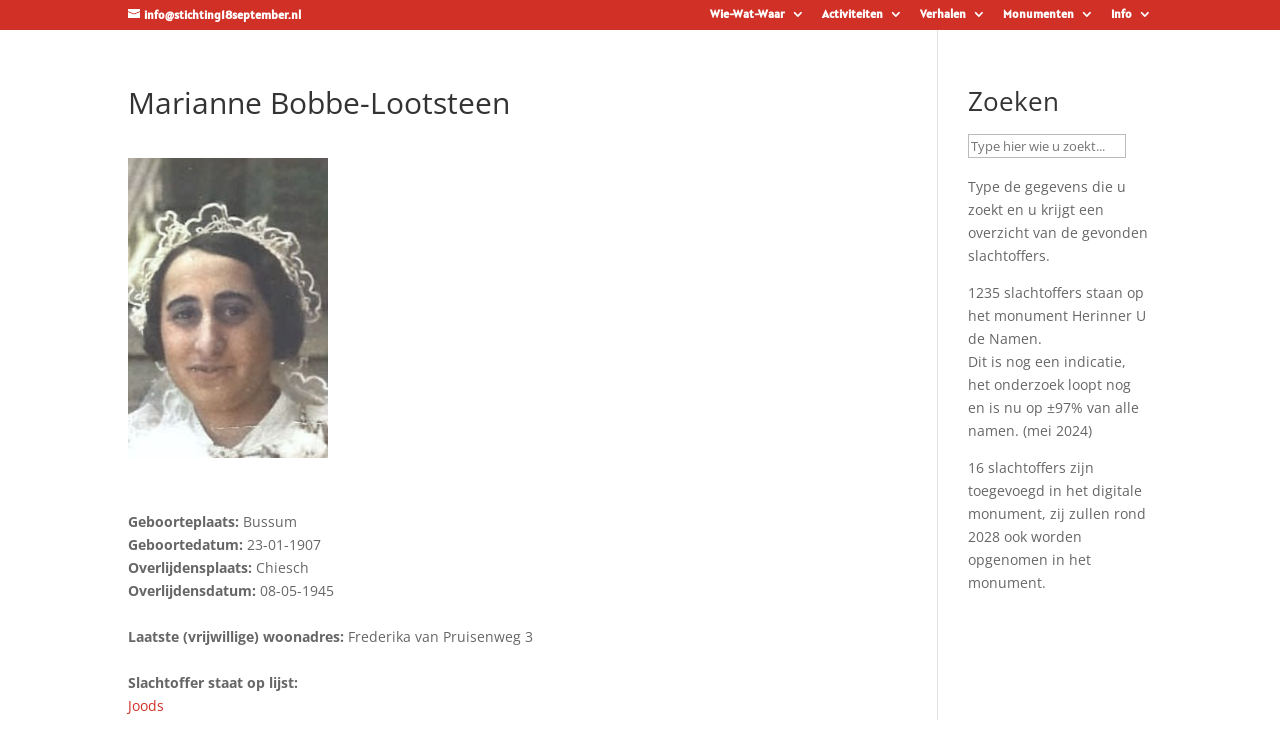

--- FILE ---
content_type: text/html; charset=UTF-8
request_url: https://stichting18september.nl/slachtoffers/Marianne-Bobbe-Lootsteen/
body_size: 25177
content:
<!DOCTYPE html>
<html lang="nl-NL">
<head>
	<meta charset="UTF-8" />
<meta http-equiv="X-UA-Compatible" content="IE=edge">
	<link rel="pingback" href="https://stichting18september.nl/xmlrpc.php" />

	<script type="text/javascript">
		document.documentElement.className = 'js';
	</script>

	<title>Marianne Bobbe-Lootsteen | Stichting 18 September</title>
<link rel="preconnect" href="https://fonts.gstatic.com" crossorigin /><style id="et-divi-open-sans-inline-css">/* Original: https://fonts.googleapis.com/css?family=Open+Sans:300italic,400italic,600italic,700italic,800italic,400,300,600,700,800&#038;subset=latin,latin-ext&#038;display=swap *//* User Agent: Mozilla/5.0 (Unknown; Linux x86_64) AppleWebKit/538.1 (KHTML, like Gecko) Safari/538.1 Daum/4.1 */@font-face {font-family: 'Open Sans';font-style: italic;font-weight: 300;font-stretch: normal;font-display: swap;src: url(https://fonts.gstatic.com/s/opensans/v44/memQYaGs126MiZpBA-UFUIcVXSCEkx2cmqvXlWq8tWZ0Pw86hd0Rk5hkWV4exQ.ttf) format('truetype');}@font-face {font-family: 'Open Sans';font-style: italic;font-weight: 400;font-stretch: normal;font-display: swap;src: url(https://fonts.gstatic.com/s/opensans/v44/memQYaGs126MiZpBA-UFUIcVXSCEkx2cmqvXlWq8tWZ0Pw86hd0Rk8ZkWV4exQ.ttf) format('truetype');}@font-face {font-family: 'Open Sans';font-style: italic;font-weight: 600;font-stretch: normal;font-display: swap;src: url(https://fonts.gstatic.com/s/opensans/v44/memQYaGs126MiZpBA-UFUIcVXSCEkx2cmqvXlWq8tWZ0Pw86hd0RkxhjWV4exQ.ttf) format('truetype');}@font-face {font-family: 'Open Sans';font-style: italic;font-weight: 700;font-stretch: normal;font-display: swap;src: url(https://fonts.gstatic.com/s/opensans/v44/memQYaGs126MiZpBA-UFUIcVXSCEkx2cmqvXlWq8tWZ0Pw86hd0RkyFjWV4exQ.ttf) format('truetype');}@font-face {font-family: 'Open Sans';font-style: italic;font-weight: 800;font-stretch: normal;font-display: swap;src: url(https://fonts.gstatic.com/s/opensans/v44/memQYaGs126MiZpBA-UFUIcVXSCEkx2cmqvXlWq8tWZ0Pw86hd0Rk0ZjWV4exQ.ttf) format('truetype');}@font-face {font-family: 'Open Sans';font-style: normal;font-weight: 300;font-stretch: normal;font-display: swap;src: url(https://fonts.gstatic.com/s/opensans/v44/memSYaGs126MiZpBA-UvWbX2vVnXBbObj2OVZyOOSr4dVJWUgsiH0B4uaVc.ttf) format('truetype');}@font-face {font-family: 'Open Sans';font-style: normal;font-weight: 400;font-stretch: normal;font-display: swap;src: url(https://fonts.gstatic.com/s/opensans/v44/memSYaGs126MiZpBA-UvWbX2vVnXBbObj2OVZyOOSr4dVJWUgsjZ0B4uaVc.ttf) format('truetype');}@font-face {font-family: 'Open Sans';font-style: normal;font-weight: 600;font-stretch: normal;font-display: swap;src: url(https://fonts.gstatic.com/s/opensans/v44/memSYaGs126MiZpBA-UvWbX2vVnXBbObj2OVZyOOSr4dVJWUgsgH1x4uaVc.ttf) format('truetype');}@font-face {font-family: 'Open Sans';font-style: normal;font-weight: 700;font-stretch: normal;font-display: swap;src: url(https://fonts.gstatic.com/s/opensans/v44/memSYaGs126MiZpBA-UvWbX2vVnXBbObj2OVZyOOSr4dVJWUgsg-1x4uaVc.ttf) format('truetype');}@font-face {font-family: 'Open Sans';font-style: normal;font-weight: 800;font-stretch: normal;font-display: swap;src: url(https://fonts.gstatic.com/s/opensans/v44/memSYaGs126MiZpBA-UvWbX2vVnXBbObj2OVZyOOSr4dVJWUgshZ1x4uaVc.ttf) format('truetype');}/* User Agent: Mozilla/5.0 (Windows NT 6.1; WOW64; rv:27.0) Gecko/20100101 Firefox/27.0 */@font-face {font-family: 'Open Sans';font-style: italic;font-weight: 300;font-stretch: normal;font-display: swap;src: url(https://fonts.gstatic.com/l/font?kit=memQYaGs126MiZpBA-UFUIcVXSCEkx2cmqvXlWq8tWZ0Pw86hd0Rk5hkWV4exg&skey=743457fe2cc29280&v=v44) format('woff');}@font-face {font-family: 'Open Sans';font-style: italic;font-weight: 400;font-stretch: normal;font-display: swap;src: url(https://fonts.gstatic.com/l/font?kit=memQYaGs126MiZpBA-UFUIcVXSCEkx2cmqvXlWq8tWZ0Pw86hd0Rk8ZkWV4exg&skey=743457fe2cc29280&v=v44) format('woff');}@font-face {font-family: 'Open Sans';font-style: italic;font-weight: 600;font-stretch: normal;font-display: swap;src: url(https://fonts.gstatic.com/l/font?kit=memQYaGs126MiZpBA-UFUIcVXSCEkx2cmqvXlWq8tWZ0Pw86hd0RkxhjWV4exg&skey=743457fe2cc29280&v=v44) format('woff');}@font-face {font-family: 'Open Sans';font-style: italic;font-weight: 700;font-stretch: normal;font-display: swap;src: url(https://fonts.gstatic.com/l/font?kit=memQYaGs126MiZpBA-UFUIcVXSCEkx2cmqvXlWq8tWZ0Pw86hd0RkyFjWV4exg&skey=743457fe2cc29280&v=v44) format('woff');}@font-face {font-family: 'Open Sans';font-style: italic;font-weight: 800;font-stretch: normal;font-display: swap;src: url(https://fonts.gstatic.com/l/font?kit=memQYaGs126MiZpBA-UFUIcVXSCEkx2cmqvXlWq8tWZ0Pw86hd0Rk0ZjWV4exg&skey=743457fe2cc29280&v=v44) format('woff');}@font-face {font-family: 'Open Sans';font-style: normal;font-weight: 300;font-stretch: normal;font-display: swap;src: url(https://fonts.gstatic.com/l/font?kit=memSYaGs126MiZpBA-UvWbX2vVnXBbObj2OVZyOOSr4dVJWUgsiH0B4uaVQ&skey=62c1cbfccc78b4b2&v=v44) format('woff');}@font-face {font-family: 'Open Sans';font-style: normal;font-weight: 400;font-stretch: normal;font-display: swap;src: url(https://fonts.gstatic.com/l/font?kit=memSYaGs126MiZpBA-UvWbX2vVnXBbObj2OVZyOOSr4dVJWUgsjZ0B4uaVQ&skey=62c1cbfccc78b4b2&v=v44) format('woff');}@font-face {font-family: 'Open Sans';font-style: normal;font-weight: 600;font-stretch: normal;font-display: swap;src: url(https://fonts.gstatic.com/l/font?kit=memSYaGs126MiZpBA-UvWbX2vVnXBbObj2OVZyOOSr4dVJWUgsgH1x4uaVQ&skey=62c1cbfccc78b4b2&v=v44) format('woff');}@font-face {font-family: 'Open Sans';font-style: normal;font-weight: 700;font-stretch: normal;font-display: swap;src: url(https://fonts.gstatic.com/l/font?kit=memSYaGs126MiZpBA-UvWbX2vVnXBbObj2OVZyOOSr4dVJWUgsg-1x4uaVQ&skey=62c1cbfccc78b4b2&v=v44) format('woff');}@font-face {font-family: 'Open Sans';font-style: normal;font-weight: 800;font-stretch: normal;font-display: swap;src: url(https://fonts.gstatic.com/l/font?kit=memSYaGs126MiZpBA-UvWbX2vVnXBbObj2OVZyOOSr4dVJWUgshZ1x4uaVQ&skey=62c1cbfccc78b4b2&v=v44) format('woff');}/* User Agent: Mozilla/5.0 (Windows NT 6.3; rv:39.0) Gecko/20100101 Firefox/39.0 */@font-face {font-family: 'Open Sans';font-style: italic;font-weight: 300;font-stretch: normal;font-display: swap;src: url(https://fonts.gstatic.com/s/opensans/v44/memQYaGs126MiZpBA-UFUIcVXSCEkx2cmqvXlWq8tWZ0Pw86hd0Rk5hkWV4ewA.woff2) format('woff2');}@font-face {font-family: 'Open Sans';font-style: italic;font-weight: 400;font-stretch: normal;font-display: swap;src: url(https://fonts.gstatic.com/s/opensans/v44/memQYaGs126MiZpBA-UFUIcVXSCEkx2cmqvXlWq8tWZ0Pw86hd0Rk8ZkWV4ewA.woff2) format('woff2');}@font-face {font-family: 'Open Sans';font-style: italic;font-weight: 600;font-stretch: normal;font-display: swap;src: url(https://fonts.gstatic.com/s/opensans/v44/memQYaGs126MiZpBA-UFUIcVXSCEkx2cmqvXlWq8tWZ0Pw86hd0RkxhjWV4ewA.woff2) format('woff2');}@font-face {font-family: 'Open Sans';font-style: italic;font-weight: 700;font-stretch: normal;font-display: swap;src: url(https://fonts.gstatic.com/s/opensans/v44/memQYaGs126MiZpBA-UFUIcVXSCEkx2cmqvXlWq8tWZ0Pw86hd0RkyFjWV4ewA.woff2) format('woff2');}@font-face {font-family: 'Open Sans';font-style: italic;font-weight: 800;font-stretch: normal;font-display: swap;src: url(https://fonts.gstatic.com/s/opensans/v44/memQYaGs126MiZpBA-UFUIcVXSCEkx2cmqvXlWq8tWZ0Pw86hd0Rk0ZjWV4ewA.woff2) format('woff2');}@font-face {font-family: 'Open Sans';font-style: normal;font-weight: 300;font-stretch: normal;font-display: swap;src: url(https://fonts.gstatic.com/s/opensans/v44/memSYaGs126MiZpBA-UvWbX2vVnXBbObj2OVZyOOSr4dVJWUgsiH0B4uaVI.woff2) format('woff2');}@font-face {font-family: 'Open Sans';font-style: normal;font-weight: 400;font-stretch: normal;font-display: swap;src: url(https://fonts.gstatic.com/s/opensans/v44/memSYaGs126MiZpBA-UvWbX2vVnXBbObj2OVZyOOSr4dVJWUgsjZ0B4uaVI.woff2) format('woff2');}@font-face {font-family: 'Open Sans';font-style: normal;font-weight: 600;font-stretch: normal;font-display: swap;src: url(https://fonts.gstatic.com/s/opensans/v44/memSYaGs126MiZpBA-UvWbX2vVnXBbObj2OVZyOOSr4dVJWUgsgH1x4uaVI.woff2) format('woff2');}@font-face {font-family: 'Open Sans';font-style: normal;font-weight: 700;font-stretch: normal;font-display: swap;src: url(https://fonts.gstatic.com/s/opensans/v44/memSYaGs126MiZpBA-UvWbX2vVnXBbObj2OVZyOOSr4dVJWUgsg-1x4uaVI.woff2) format('woff2');}@font-face {font-family: 'Open Sans';font-style: normal;font-weight: 800;font-stretch: normal;font-display: swap;src: url(https://fonts.gstatic.com/s/opensans/v44/memSYaGs126MiZpBA-UvWbX2vVnXBbObj2OVZyOOSr4dVJWUgshZ1x4uaVI.woff2) format('woff2');}</style><style id="et-builder-googlefonts-cached-inline">/* Original: https://fonts.googleapis.com/css?family=Alatsi:regular&#038;subset=latin,latin-ext&#038;display=swap *//* User Agent: Mozilla/5.0 (Unknown; Linux x86_64) AppleWebKit/538.1 (KHTML, like Gecko) Safari/538.1 Daum/4.1 */@font-face {font-family: 'Alatsi';font-style: normal;font-weight: 400;font-display: swap;src: url(https://fonts.gstatic.com/s/alatsi/v14/TK3iWkUJAxQ2nLN2Fz8D.ttf) format('truetype');}/* User Agent: Mozilla/5.0 (Windows NT 6.1; WOW64; rv:27.0) Gecko/20100101 Firefox/27.0 */@font-face {font-family: 'Alatsi';font-style: normal;font-weight: 400;font-display: swap;src: url(https://fonts.gstatic.com/l/font?kit=TK3iWkUJAxQ2nLN2Fz8A&skey=861c1b101f0a39de&v=v14) format('woff');}/* User Agent: Mozilla/5.0 (Windows NT 6.3; rv:39.0) Gecko/20100101 Firefox/39.0 */@font-face {font-family: 'Alatsi';font-style: normal;font-weight: 400;font-display: swap;src: url(https://fonts.gstatic.com/s/alatsi/v14/TK3iWkUJAxQ2nLN2Fz8G.woff2) format('woff2');}</style><meta name='robots' content='max-image-preview:large' />
<script type="text/javascript">
			let jqueryParams=[],jQuery=function(r){return jqueryParams=[...jqueryParams,r],jQuery},$=function(r){return jqueryParams=[...jqueryParams,r],$};window.jQuery=jQuery,window.$=jQuery;let customHeadScripts=!1;jQuery.fn=jQuery.prototype={},$.fn=jQuery.prototype={},jQuery.noConflict=function(r){if(window.jQuery)return jQuery=window.jQuery,$=window.jQuery,customHeadScripts=!0,jQuery.noConflict},jQuery.ready=function(r){jqueryParams=[...jqueryParams,r]},$.ready=function(r){jqueryParams=[...jqueryParams,r]},jQuery.load=function(r){jqueryParams=[...jqueryParams,r]},$.load=function(r){jqueryParams=[...jqueryParams,r]},jQuery.fn.ready=function(r){jqueryParams=[...jqueryParams,r]},$.fn.ready=function(r){jqueryParams=[...jqueryParams,r]};</script><link rel='dns-prefetch' href='//www.googletagmanager.com' />
<link rel="alternate" type="application/rss+xml" title="Stichting 18 September &raquo; feed" href="https://stichting18september.nl/feed/" />
<link rel="alternate" type="application/rss+xml" title="Stichting 18 September &raquo; reacties feed" href="https://stichting18september.nl/comments/feed/" />
<link rel="alternate" title="oEmbed (JSON)" type="application/json+oembed" href="https://stichting18september.nl/wp-json/oembed/1.0/embed?url=https%3A%2F%2Fstichting18september.nl%2Fslachtoffers%2Fmarianne-bobbe-lootsteen%2F" />
<link rel="alternate" title="oEmbed (XML)" type="text/xml+oembed" href="https://stichting18september.nl/wp-json/oembed/1.0/embed?url=https%3A%2F%2Fstichting18september.nl%2Fslachtoffers%2Fmarianne-bobbe-lootsteen%2F&#038;format=xml" />
<meta content="Divi v.4.27.5" name="generator"/><style id='wp-block-library-inline-css' type='text/css'>
:root{--wp-block-synced-color:#7a00df;--wp-block-synced-color--rgb:122,0,223;--wp-bound-block-color:var(--wp-block-synced-color);--wp-editor-canvas-background:#ddd;--wp-admin-theme-color:#007cba;--wp-admin-theme-color--rgb:0,124,186;--wp-admin-theme-color-darker-10:#006ba1;--wp-admin-theme-color-darker-10--rgb:0,107,160.5;--wp-admin-theme-color-darker-20:#005a87;--wp-admin-theme-color-darker-20--rgb:0,90,135;--wp-admin-border-width-focus:2px}@media (min-resolution:192dpi){:root{--wp-admin-border-width-focus:1.5px}}.wp-element-button{cursor:pointer}:root .has-very-light-gray-background-color{background-color:#eee}:root .has-very-dark-gray-background-color{background-color:#313131}:root .has-very-light-gray-color{color:#eee}:root .has-very-dark-gray-color{color:#313131}:root .has-vivid-green-cyan-to-vivid-cyan-blue-gradient-background{background:linear-gradient(135deg,#00d084,#0693e3)}:root .has-purple-crush-gradient-background{background:linear-gradient(135deg,#34e2e4,#4721fb 50%,#ab1dfe)}:root .has-hazy-dawn-gradient-background{background:linear-gradient(135deg,#faaca8,#dad0ec)}:root .has-subdued-olive-gradient-background{background:linear-gradient(135deg,#fafae1,#67a671)}:root .has-atomic-cream-gradient-background{background:linear-gradient(135deg,#fdd79a,#004a59)}:root .has-nightshade-gradient-background{background:linear-gradient(135deg,#330968,#31cdcf)}:root .has-midnight-gradient-background{background:linear-gradient(135deg,#020381,#2874fc)}:root{--wp--preset--font-size--normal:16px;--wp--preset--font-size--huge:42px}.has-regular-font-size{font-size:1em}.has-larger-font-size{font-size:2.625em}.has-normal-font-size{font-size:var(--wp--preset--font-size--normal)}.has-huge-font-size{font-size:var(--wp--preset--font-size--huge)}.has-text-align-center{text-align:center}.has-text-align-left{text-align:left}.has-text-align-right{text-align:right}.has-fit-text{white-space:nowrap!important}#end-resizable-editor-section{display:none}.aligncenter{clear:both}.items-justified-left{justify-content:flex-start}.items-justified-center{justify-content:center}.items-justified-right{justify-content:flex-end}.items-justified-space-between{justify-content:space-between}.screen-reader-text{border:0;clip-path:inset(50%);height:1px;margin:-1px;overflow:hidden;padding:0;position:absolute;width:1px;word-wrap:normal!important}.screen-reader-text:focus{background-color:#ddd;clip-path:none;color:#444;display:block;font-size:1em;height:auto;left:5px;line-height:normal;padding:15px 23px 14px;text-decoration:none;top:5px;width:auto;z-index:100000}html :where(.has-border-color){border-style:solid}html :where([style*=border-top-color]){border-top-style:solid}html :where([style*=border-right-color]){border-right-style:solid}html :where([style*=border-bottom-color]){border-bottom-style:solid}html :where([style*=border-left-color]){border-left-style:solid}html :where([style*=border-width]){border-style:solid}html :where([style*=border-top-width]){border-top-style:solid}html :where([style*=border-right-width]){border-right-style:solid}html :where([style*=border-bottom-width]){border-bottom-style:solid}html :where([style*=border-left-width]){border-left-style:solid}html :where(img[class*=wp-image-]){height:auto;max-width:100%}:where(figure){margin:0 0 1em}html :where(.is-position-sticky){--wp-admin--admin-bar--position-offset:var(--wp-admin--admin-bar--height,0px)}@media screen and (max-width:600px){html :where(.is-position-sticky){--wp-admin--admin-bar--position-offset:0px}}

/*# sourceURL=wp-block-library-inline-css */
</style><style id='wp-block-group-inline-css' type='text/css'>
.wp-block-group{box-sizing:border-box}:where(.wp-block-group.wp-block-group-is-layout-constrained){position:relative}
/*# sourceURL=https://stichting18september.nl/wp-includes/blocks/group/style.min.css */
</style>
<style id='wp-block-group-theme-inline-css' type='text/css'>
:where(.wp-block-group.has-background){padding:1.25em 2.375em}
/*# sourceURL=https://stichting18september.nl/wp-includes/blocks/group/theme.min.css */
</style>
<style id='wp-block-paragraph-inline-css' type='text/css'>
.is-small-text{font-size:.875em}.is-regular-text{font-size:1em}.is-large-text{font-size:2.25em}.is-larger-text{font-size:3em}.has-drop-cap:not(:focus):first-letter{float:left;font-size:8.4em;font-style:normal;font-weight:100;line-height:.68;margin:.05em .1em 0 0;text-transform:uppercase}body.rtl .has-drop-cap:not(:focus):first-letter{float:none;margin-left:.1em}p.has-drop-cap.has-background{overflow:hidden}:root :where(p.has-background){padding:1.25em 2.375em}:where(p.has-text-color:not(.has-link-color)) a{color:inherit}p.has-text-align-left[style*="writing-mode:vertical-lr"],p.has-text-align-right[style*="writing-mode:vertical-rl"]{rotate:180deg}
/*# sourceURL=https://stichting18september.nl/wp-includes/blocks/paragraph/style.min.css */
</style>
<style id='global-styles-inline-css' type='text/css'>
:root{--wp--preset--aspect-ratio--square: 1;--wp--preset--aspect-ratio--4-3: 4/3;--wp--preset--aspect-ratio--3-4: 3/4;--wp--preset--aspect-ratio--3-2: 3/2;--wp--preset--aspect-ratio--2-3: 2/3;--wp--preset--aspect-ratio--16-9: 16/9;--wp--preset--aspect-ratio--9-16: 9/16;--wp--preset--color--black: #000000;--wp--preset--color--cyan-bluish-gray: #abb8c3;--wp--preset--color--white: #ffffff;--wp--preset--color--pale-pink: #f78da7;--wp--preset--color--vivid-red: #cf2e2e;--wp--preset--color--luminous-vivid-orange: #ff6900;--wp--preset--color--luminous-vivid-amber: #fcb900;--wp--preset--color--light-green-cyan: #7bdcb5;--wp--preset--color--vivid-green-cyan: #00d084;--wp--preset--color--pale-cyan-blue: #8ed1fc;--wp--preset--color--vivid-cyan-blue: #0693e3;--wp--preset--color--vivid-purple: #9b51e0;--wp--preset--gradient--vivid-cyan-blue-to-vivid-purple: linear-gradient(135deg,rgb(6,147,227) 0%,rgb(155,81,224) 100%);--wp--preset--gradient--light-green-cyan-to-vivid-green-cyan: linear-gradient(135deg,rgb(122,220,180) 0%,rgb(0,208,130) 100%);--wp--preset--gradient--luminous-vivid-amber-to-luminous-vivid-orange: linear-gradient(135deg,rgb(252,185,0) 0%,rgb(255,105,0) 100%);--wp--preset--gradient--luminous-vivid-orange-to-vivid-red: linear-gradient(135deg,rgb(255,105,0) 0%,rgb(207,46,46) 100%);--wp--preset--gradient--very-light-gray-to-cyan-bluish-gray: linear-gradient(135deg,rgb(238,238,238) 0%,rgb(169,184,195) 100%);--wp--preset--gradient--cool-to-warm-spectrum: linear-gradient(135deg,rgb(74,234,220) 0%,rgb(151,120,209) 20%,rgb(207,42,186) 40%,rgb(238,44,130) 60%,rgb(251,105,98) 80%,rgb(254,248,76) 100%);--wp--preset--gradient--blush-light-purple: linear-gradient(135deg,rgb(255,206,236) 0%,rgb(152,150,240) 100%);--wp--preset--gradient--blush-bordeaux: linear-gradient(135deg,rgb(254,205,165) 0%,rgb(254,45,45) 50%,rgb(107,0,62) 100%);--wp--preset--gradient--luminous-dusk: linear-gradient(135deg,rgb(255,203,112) 0%,rgb(199,81,192) 50%,rgb(65,88,208) 100%);--wp--preset--gradient--pale-ocean: linear-gradient(135deg,rgb(255,245,203) 0%,rgb(182,227,212) 50%,rgb(51,167,181) 100%);--wp--preset--gradient--electric-grass: linear-gradient(135deg,rgb(202,248,128) 0%,rgb(113,206,126) 100%);--wp--preset--gradient--midnight: linear-gradient(135deg,rgb(2,3,129) 0%,rgb(40,116,252) 100%);--wp--preset--font-size--small: 13px;--wp--preset--font-size--medium: 20px;--wp--preset--font-size--large: 36px;--wp--preset--font-size--x-large: 42px;--wp--preset--spacing--20: 0.44rem;--wp--preset--spacing--30: 0.67rem;--wp--preset--spacing--40: 1rem;--wp--preset--spacing--50: 1.5rem;--wp--preset--spacing--60: 2.25rem;--wp--preset--spacing--70: 3.38rem;--wp--preset--spacing--80: 5.06rem;--wp--preset--shadow--natural: 6px 6px 9px rgba(0, 0, 0, 0.2);--wp--preset--shadow--deep: 12px 12px 50px rgba(0, 0, 0, 0.4);--wp--preset--shadow--sharp: 6px 6px 0px rgba(0, 0, 0, 0.2);--wp--preset--shadow--outlined: 6px 6px 0px -3px rgb(255, 255, 255), 6px 6px rgb(0, 0, 0);--wp--preset--shadow--crisp: 6px 6px 0px rgb(0, 0, 0);}:root { --wp--style--global--content-size: 823px;--wp--style--global--wide-size: 1080px; }:where(body) { margin: 0; }.wp-site-blocks > .alignleft { float: left; margin-right: 2em; }.wp-site-blocks > .alignright { float: right; margin-left: 2em; }.wp-site-blocks > .aligncenter { justify-content: center; margin-left: auto; margin-right: auto; }:where(.is-layout-flex){gap: 0.5em;}:where(.is-layout-grid){gap: 0.5em;}.is-layout-flow > .alignleft{float: left;margin-inline-start: 0;margin-inline-end: 2em;}.is-layout-flow > .alignright{float: right;margin-inline-start: 2em;margin-inline-end: 0;}.is-layout-flow > .aligncenter{margin-left: auto !important;margin-right: auto !important;}.is-layout-constrained > .alignleft{float: left;margin-inline-start: 0;margin-inline-end: 2em;}.is-layout-constrained > .alignright{float: right;margin-inline-start: 2em;margin-inline-end: 0;}.is-layout-constrained > .aligncenter{margin-left: auto !important;margin-right: auto !important;}.is-layout-constrained > :where(:not(.alignleft):not(.alignright):not(.alignfull)){max-width: var(--wp--style--global--content-size);margin-left: auto !important;margin-right: auto !important;}.is-layout-constrained > .alignwide{max-width: var(--wp--style--global--wide-size);}body .is-layout-flex{display: flex;}.is-layout-flex{flex-wrap: wrap;align-items: center;}.is-layout-flex > :is(*, div){margin: 0;}body .is-layout-grid{display: grid;}.is-layout-grid > :is(*, div){margin: 0;}body{padding-top: 0px;padding-right: 0px;padding-bottom: 0px;padding-left: 0px;}:root :where(.wp-element-button, .wp-block-button__link){background-color: #32373c;border-width: 0;color: #fff;font-family: inherit;font-size: inherit;font-style: inherit;font-weight: inherit;letter-spacing: inherit;line-height: inherit;padding-top: calc(0.667em + 2px);padding-right: calc(1.333em + 2px);padding-bottom: calc(0.667em + 2px);padding-left: calc(1.333em + 2px);text-decoration: none;text-transform: inherit;}.has-black-color{color: var(--wp--preset--color--black) !important;}.has-cyan-bluish-gray-color{color: var(--wp--preset--color--cyan-bluish-gray) !important;}.has-white-color{color: var(--wp--preset--color--white) !important;}.has-pale-pink-color{color: var(--wp--preset--color--pale-pink) !important;}.has-vivid-red-color{color: var(--wp--preset--color--vivid-red) !important;}.has-luminous-vivid-orange-color{color: var(--wp--preset--color--luminous-vivid-orange) !important;}.has-luminous-vivid-amber-color{color: var(--wp--preset--color--luminous-vivid-amber) !important;}.has-light-green-cyan-color{color: var(--wp--preset--color--light-green-cyan) !important;}.has-vivid-green-cyan-color{color: var(--wp--preset--color--vivid-green-cyan) !important;}.has-pale-cyan-blue-color{color: var(--wp--preset--color--pale-cyan-blue) !important;}.has-vivid-cyan-blue-color{color: var(--wp--preset--color--vivid-cyan-blue) !important;}.has-vivid-purple-color{color: var(--wp--preset--color--vivid-purple) !important;}.has-black-background-color{background-color: var(--wp--preset--color--black) !important;}.has-cyan-bluish-gray-background-color{background-color: var(--wp--preset--color--cyan-bluish-gray) !important;}.has-white-background-color{background-color: var(--wp--preset--color--white) !important;}.has-pale-pink-background-color{background-color: var(--wp--preset--color--pale-pink) !important;}.has-vivid-red-background-color{background-color: var(--wp--preset--color--vivid-red) !important;}.has-luminous-vivid-orange-background-color{background-color: var(--wp--preset--color--luminous-vivid-orange) !important;}.has-luminous-vivid-amber-background-color{background-color: var(--wp--preset--color--luminous-vivid-amber) !important;}.has-light-green-cyan-background-color{background-color: var(--wp--preset--color--light-green-cyan) !important;}.has-vivid-green-cyan-background-color{background-color: var(--wp--preset--color--vivid-green-cyan) !important;}.has-pale-cyan-blue-background-color{background-color: var(--wp--preset--color--pale-cyan-blue) !important;}.has-vivid-cyan-blue-background-color{background-color: var(--wp--preset--color--vivid-cyan-blue) !important;}.has-vivid-purple-background-color{background-color: var(--wp--preset--color--vivid-purple) !important;}.has-black-border-color{border-color: var(--wp--preset--color--black) !important;}.has-cyan-bluish-gray-border-color{border-color: var(--wp--preset--color--cyan-bluish-gray) !important;}.has-white-border-color{border-color: var(--wp--preset--color--white) !important;}.has-pale-pink-border-color{border-color: var(--wp--preset--color--pale-pink) !important;}.has-vivid-red-border-color{border-color: var(--wp--preset--color--vivid-red) !important;}.has-luminous-vivid-orange-border-color{border-color: var(--wp--preset--color--luminous-vivid-orange) !important;}.has-luminous-vivid-amber-border-color{border-color: var(--wp--preset--color--luminous-vivid-amber) !important;}.has-light-green-cyan-border-color{border-color: var(--wp--preset--color--light-green-cyan) !important;}.has-vivid-green-cyan-border-color{border-color: var(--wp--preset--color--vivid-green-cyan) !important;}.has-pale-cyan-blue-border-color{border-color: var(--wp--preset--color--pale-cyan-blue) !important;}.has-vivid-cyan-blue-border-color{border-color: var(--wp--preset--color--vivid-cyan-blue) !important;}.has-vivid-purple-border-color{border-color: var(--wp--preset--color--vivid-purple) !important;}.has-vivid-cyan-blue-to-vivid-purple-gradient-background{background: var(--wp--preset--gradient--vivid-cyan-blue-to-vivid-purple) !important;}.has-light-green-cyan-to-vivid-green-cyan-gradient-background{background: var(--wp--preset--gradient--light-green-cyan-to-vivid-green-cyan) !important;}.has-luminous-vivid-amber-to-luminous-vivid-orange-gradient-background{background: var(--wp--preset--gradient--luminous-vivid-amber-to-luminous-vivid-orange) !important;}.has-luminous-vivid-orange-to-vivid-red-gradient-background{background: var(--wp--preset--gradient--luminous-vivid-orange-to-vivid-red) !important;}.has-very-light-gray-to-cyan-bluish-gray-gradient-background{background: var(--wp--preset--gradient--very-light-gray-to-cyan-bluish-gray) !important;}.has-cool-to-warm-spectrum-gradient-background{background: var(--wp--preset--gradient--cool-to-warm-spectrum) !important;}.has-blush-light-purple-gradient-background{background: var(--wp--preset--gradient--blush-light-purple) !important;}.has-blush-bordeaux-gradient-background{background: var(--wp--preset--gradient--blush-bordeaux) !important;}.has-luminous-dusk-gradient-background{background: var(--wp--preset--gradient--luminous-dusk) !important;}.has-pale-ocean-gradient-background{background: var(--wp--preset--gradient--pale-ocean) !important;}.has-electric-grass-gradient-background{background: var(--wp--preset--gradient--electric-grass) !important;}.has-midnight-gradient-background{background: var(--wp--preset--gradient--midnight) !important;}.has-small-font-size{font-size: var(--wp--preset--font-size--small) !important;}.has-medium-font-size{font-size: var(--wp--preset--font-size--medium) !important;}.has-large-font-size{font-size: var(--wp--preset--font-size--large) !important;}.has-x-large-font-size{font-size: var(--wp--preset--font-size--x-large) !important;}
/*# sourceURL=global-styles-inline-css */
</style>

<link rel='stylesheet' id='wtfdivi-user-css-css' href='https://stichting18september.nl/wp-content/uploads/wtfdivi/wp_head.css?ver=1670414600' type='text/css' media='all' />
<link rel='stylesheet' id='pdfp-public-css' href='https://stichting18september.nl/wp-content/plugins/pdf-poster/build/public.css?ver=2.3.1' type='text/css' media='all' />
<link rel='stylesheet' id='divi-torque-lite-modules-style-css' href='https://stichting18september.nl/wp-content/plugins/addons-for-divi/assets/css/modules-style.css?ver=4.2.2' type='text/css' media='all' />
<link rel='stylesheet' id='divi-torque-lite-magnific-popup-css' href='https://stichting18september.nl/wp-content/plugins/addons-for-divi/assets/libs/magnific-popup/magnific-popup.css?ver=4.2.2' type='text/css' media='all' />
<link rel='stylesheet' id='divi-torque-lite-frontend-css' href='https://stichting18september.nl/wp-content/plugins/addons-for-divi/assets/css/frontend.css?ver=4.2.2' type='text/css' media='all' />
<link rel='stylesheet' id='search-filter-plugin-styles-css' href='https://stichting18september.nl/wp-content/plugins/search-filter-pro/public/assets/css/search-filter.min.css?ver=2.5.21' type='text/css' media='all' />
<style id='divi-style-inline-inline-css' type='text/css'>
/*!
Theme Name: Divi
Theme URI: http://www.elegantthemes.com/gallery/divi/
Version: 4.27.5
Description: Smart. Flexible. Beautiful. Divi is the most powerful theme in our collection.
Author: Elegant Themes
Author URI: http://www.elegantthemes.com
License: GNU General Public License v2
License URI: http://www.gnu.org/licenses/gpl-2.0.html
*/

a,abbr,acronym,address,applet,b,big,blockquote,body,center,cite,code,dd,del,dfn,div,dl,dt,em,fieldset,font,form,h1,h2,h3,h4,h5,h6,html,i,iframe,img,ins,kbd,label,legend,li,object,ol,p,pre,q,s,samp,small,span,strike,strong,sub,sup,tt,u,ul,var{margin:0;padding:0;border:0;outline:0;font-size:100%;-ms-text-size-adjust:100%;-webkit-text-size-adjust:100%;vertical-align:baseline;background:transparent}body{line-height:1}ol,ul{list-style:none}blockquote,q{quotes:none}blockquote:after,blockquote:before,q:after,q:before{content:"";content:none}blockquote{margin:20px 0 30px;border-left:5px solid;padding-left:20px}:focus{outline:0}del{text-decoration:line-through}pre{overflow:auto;padding:10px}figure{margin:0}table{border-collapse:collapse;border-spacing:0}article,aside,footer,header,hgroup,nav,section{display:block}body{font-family:Open Sans,Arial,sans-serif;font-size:14px;color:#666;background-color:#fff;line-height:1.7em;font-weight:500;-webkit-font-smoothing:antialiased;-moz-osx-font-smoothing:grayscale}body.page-template-page-template-blank-php #page-container{padding-top:0!important}body.et_cover_background{background-size:cover!important;background-position:top!important;background-repeat:no-repeat!important;background-attachment:fixed}a{color:#2ea3f2}a,a:hover{text-decoration:none}p{padding-bottom:1em}p:not(.has-background):last-of-type{padding-bottom:0}p.et_normal_padding{padding-bottom:1em}strong{font-weight:700}cite,em,i{font-style:italic}code,pre{font-family:Courier New,monospace;margin-bottom:10px}ins{text-decoration:none}sub,sup{height:0;line-height:1;position:relative;vertical-align:baseline}sup{bottom:.8em}sub{top:.3em}dl{margin:0 0 1.5em}dl dt{font-weight:700}dd{margin-left:1.5em}blockquote p{padding-bottom:0}embed,iframe,object,video{max-width:100%}h1,h2,h3,h4,h5,h6{color:#333;padding-bottom:10px;line-height:1em;font-weight:500}h1 a,h2 a,h3 a,h4 a,h5 a,h6 a{color:inherit}h1{font-size:30px}h2{font-size:26px}h3{font-size:22px}h4{font-size:18px}h5{font-size:16px}h6{font-size:14px}input{-webkit-appearance:none}input[type=checkbox]{-webkit-appearance:checkbox}input[type=radio]{-webkit-appearance:radio}input.text,input.title,input[type=email],input[type=password],input[type=tel],input[type=text],select,textarea{background-color:#fff;border:1px solid #bbb;padding:2px;color:#4e4e4e}input.text:focus,input.title:focus,input[type=text]:focus,select:focus,textarea:focus{border-color:#2d3940;color:#3e3e3e}input.text,input.title,input[type=text],select,textarea{margin:0}textarea{padding:4px}button,input,select,textarea{font-family:inherit}img{max-width:100%;height:auto}.clear{clear:both}br.clear{margin:0;padding:0}.pagination{clear:both}#et_search_icon:hover,.et-social-icon a:hover,.et_password_protected_form .et_submit_button,.form-submit .et_pb_buttontton.alt.disabled,.nav-single a,.posted_in a{color:#2ea3f2}.et-search-form,blockquote{border-color:#2ea3f2}#main-content{background-color:#fff}.container{width:80%;max-width:1080px;margin:auto;position:relative}body:not(.et-tb) #main-content .container,body:not(.et-tb-has-header) #main-content .container{padding-top:58px}.et_full_width_page #main-content .container:before{display:none}.main_title{margin-bottom:20px}.et_password_protected_form .et_submit_button:hover,.form-submit .et_pb_button:hover{background:rgba(0,0,0,.05)}.et_button_icon_visible .et_pb_button{padding-right:2em;padding-left:.7em}.et_button_icon_visible .et_pb_button:after{opacity:1;margin-left:0}.et_button_left .et_pb_button:hover:after{left:.15em}.et_button_left .et_pb_button:after{margin-left:0;left:1em}.et_button_icon_visible.et_button_left .et_pb_button,.et_button_left .et_pb_button:hover,.et_button_left .et_pb_module .et_pb_button:hover{padding-left:2em;padding-right:.7em}.et_button_icon_visible.et_button_left .et_pb_button:after,.et_button_left .et_pb_button:hover:after{left:.15em}.et_password_protected_form .et_submit_button:hover,.form-submit .et_pb_button:hover{padding:.3em 1em}.et_button_no_icon .et_pb_button:after{display:none}.et_button_no_icon.et_button_icon_visible.et_button_left .et_pb_button,.et_button_no_icon.et_button_left .et_pb_button:hover,.et_button_no_icon .et_pb_button,.et_button_no_icon .et_pb_button:hover{padding:.3em 1em!important}.et_button_custom_icon .et_pb_button:after{line-height:1.7em}.et_button_custom_icon.et_button_icon_visible .et_pb_button:after,.et_button_custom_icon .et_pb_button:hover:after{margin-left:.3em}#left-area .post_format-post-format-gallery .wp-block-gallery:first-of-type{padding:0;margin-bottom:-16px}.entry-content table:not(.variations){border:1px solid #eee;margin:0 0 15px;text-align:left;width:100%}.entry-content thead th,.entry-content tr th{color:#555;font-weight:700;padding:9px 24px}.entry-content tr td{border-top:1px solid #eee;padding:6px 24px}#left-area ul,.entry-content ul,.et-l--body ul,.et-l--footer ul,.et-l--header ul{list-style-type:disc;padding:0 0 23px 1em;line-height:26px}#left-area ol,.entry-content ol,.et-l--body ol,.et-l--footer ol,.et-l--header ol{list-style-type:decimal;list-style-position:inside;padding:0 0 23px;line-height:26px}#left-area ul li ul,.entry-content ul li ol{padding:2px 0 2px 20px}#left-area ol li ul,.entry-content ol li ol,.et-l--body ol li ol,.et-l--footer ol li ol,.et-l--header ol li ol{padding:2px 0 2px 35px}#left-area ul.wp-block-gallery{display:-webkit-box;display:-ms-flexbox;display:flex;-ms-flex-wrap:wrap;flex-wrap:wrap;list-style-type:none;padding:0}#left-area ul.products{padding:0!important;line-height:1.7!important;list-style:none!important}.gallery-item a{display:block}.gallery-caption,.gallery-item a{width:90%}#wpadminbar{z-index:100001}#left-area .post-meta{font-size:14px;padding-bottom:15px}#left-area .post-meta a{text-decoration:none;color:#666}#left-area .et_featured_image{padding-bottom:7px}.single .post{padding-bottom:25px}body.single .et_audio_content{margin-bottom:-6px}.nav-single a{text-decoration:none;color:#2ea3f2;font-size:14px;font-weight:400}.nav-previous{float:left}.nav-next{float:right}.et_password_protected_form p input{background-color:#eee;border:none!important;width:100%!important;border-radius:0!important;font-size:14px;color:#999!important;padding:16px!important;-webkit-box-sizing:border-box;box-sizing:border-box}.et_password_protected_form label{display:none}.et_password_protected_form .et_submit_button{font-family:inherit;display:block;float:right;margin:8px auto 0;cursor:pointer}.post-password-required p.nocomments.container{max-width:100%}.post-password-required p.nocomments.container:before{display:none}.aligncenter,div.post .new-post .aligncenter{display:block;margin-left:auto;margin-right:auto}.wp-caption{border:1px solid #ddd;text-align:center;background-color:#f3f3f3;margin-bottom:10px;max-width:96%;padding:8px}.wp-caption.alignleft{margin:0 30px 20px 0}.wp-caption.alignright{margin:0 0 20px 30px}.wp-caption img{margin:0;padding:0;border:0}.wp-caption p.wp-caption-text{font-size:12px;padding:0 4px 5px;margin:0}.alignright{float:right}.alignleft{float:left}img.alignleft{display:inline;float:left;margin-right:15px}img.alignright{display:inline;float:right;margin-left:15px}.page.et_pb_pagebuilder_layout #main-content{background-color:transparent}body #main-content .et_builder_inner_content>h1,body #main-content .et_builder_inner_content>h2,body #main-content .et_builder_inner_content>h3,body #main-content .et_builder_inner_content>h4,body #main-content .et_builder_inner_content>h5,body #main-content .et_builder_inner_content>h6{line-height:1.4em}body #main-content .et_builder_inner_content>p{line-height:1.7em}.wp-block-pullquote{margin:20px 0 30px}.wp-block-pullquote.has-background blockquote{border-left:none}.wp-block-group.has-background{padding:1.5em 1.5em .5em}@media (min-width:981px){#left-area{width:79.125%;padding-bottom:23px}#main-content .container:before{content:"";position:absolute;top:0;height:100%;width:1px;background-color:#e2e2e2}.et_full_width_page #left-area,.et_no_sidebar #left-area{float:none;width:100%!important}.et_full_width_page #left-area{padding-bottom:0}.et_no_sidebar #main-content .container:before{display:none}}@media (max-width:980px){#page-container{padding-top:80px}.et-tb #page-container,.et-tb-has-header #page-container{padding-top:0!important}#left-area,#sidebar{width:100%!important}#main-content .container:before{display:none!important}.et_full_width_page .et_gallery_item:nth-child(4n+1){clear:none}}@media print{#page-container{padding-top:0!important}}#wp-admin-bar-et-use-visual-builder a:before{font-family:ETmodules!important;content:"\e625";font-size:30px!important;width:28px;margin-top:-3px;color:#974df3!important}#wp-admin-bar-et-use-visual-builder:hover a:before{color:#fff!important}#wp-admin-bar-et-use-visual-builder:hover a,#wp-admin-bar-et-use-visual-builder a:hover{transition:background-color .5s ease;-webkit-transition:background-color .5s ease;-moz-transition:background-color .5s ease;background-color:#7e3bd0!important;color:#fff!important}* html .clearfix,:first-child+html .clearfix{zoom:1}.iphone .et_pb_section_video_bg video::-webkit-media-controls-start-playback-button{display:none!important;-webkit-appearance:none}.et_mobile_device .et_pb_section_parallax .et_pb_parallax_css{background-attachment:scroll}.et-social-facebook a.icon:before{content:"\e093"}.et-social-twitter a.icon:before{content:"\e094"}.et-social-google-plus a.icon:before{content:"\e096"}.et-social-instagram a.icon:before{content:"\e09a"}.et-social-rss a.icon:before{content:"\e09e"}.ai1ec-single-event:after{content:" ";display:table;clear:both}.evcal_event_details .evcal_evdata_cell .eventon_details_shading_bot.eventon_details_shading_bot{z-index:3}.wp-block-divi-layout{margin-bottom:1em}*{-webkit-box-sizing:border-box;box-sizing:border-box}#et-info-email:before,#et-info-phone:before,#et_search_icon:before,.comment-reply-link:after,.et-cart-info span:before,.et-pb-arrow-next:before,.et-pb-arrow-prev:before,.et-social-icon a:before,.et_audio_container .mejs-playpause-button button:before,.et_audio_container .mejs-volume-button button:before,.et_overlay:before,.et_password_protected_form .et_submit_button:after,.et_pb_button:after,.et_pb_contact_reset:after,.et_pb_contact_submit:after,.et_pb_font_icon:before,.et_pb_newsletter_button:after,.et_pb_pricing_table_button:after,.et_pb_promo_button:after,.et_pb_testimonial:before,.et_pb_toggle_title:before,.form-submit .et_pb_button:after,.mobile_menu_bar:before,a.et_pb_more_button:after{font-family:ETmodules!important;speak:none;font-style:normal;font-weight:400;-webkit-font-feature-settings:normal;font-feature-settings:normal;font-variant:normal;text-transform:none;line-height:1;-webkit-font-smoothing:antialiased;-moz-osx-font-smoothing:grayscale;text-shadow:0 0;direction:ltr}.et-pb-icon,.et_pb_custom_button_icon.et_pb_button:after,.et_pb_login .et_pb_custom_button_icon.et_pb_button:after,.et_pb_woo_custom_button_icon .button.et_pb_custom_button_icon.et_pb_button:after,.et_pb_woo_custom_button_icon .button.et_pb_custom_button_icon.et_pb_button:hover:after{content:attr(data-icon)}.et-pb-icon{font-family:ETmodules;speak:none;font-weight:400;-webkit-font-feature-settings:normal;font-feature-settings:normal;font-variant:normal;text-transform:none;line-height:1;-webkit-font-smoothing:antialiased;font-size:96px;font-style:normal;display:inline-block;-webkit-box-sizing:border-box;box-sizing:border-box;direction:ltr}#et-ajax-saving{display:none;-webkit-transition:background .3s,-webkit-box-shadow .3s;transition:background .3s,-webkit-box-shadow .3s;transition:background .3s,box-shadow .3s;transition:background .3s,box-shadow .3s,-webkit-box-shadow .3s;-webkit-box-shadow:rgba(0,139,219,.247059) 0 0 60px;box-shadow:0 0 60px rgba(0,139,219,.247059);position:fixed;top:50%;left:50%;width:50px;height:50px;background:#fff;border-radius:50px;margin:-25px 0 0 -25px;z-index:999999;text-align:center}#et-ajax-saving img{margin:9px}.et-safe-mode-indicator,.et-safe-mode-indicator:focus,.et-safe-mode-indicator:hover{-webkit-box-shadow:0 5px 10px rgba(41,196,169,.15);box-shadow:0 5px 10px rgba(41,196,169,.15);background:#29c4a9;color:#fff;font-size:14px;font-weight:600;padding:12px;line-height:16px;border-radius:3px;position:fixed;bottom:30px;right:30px;z-index:999999;text-decoration:none;font-family:Open Sans,sans-serif;-webkit-font-smoothing:antialiased;-moz-osx-font-smoothing:grayscale}.et_pb_button{font-size:20px;font-weight:500;padding:.3em 1em;line-height:1.7em!important;background-color:transparent;background-size:cover;background-position:50%;background-repeat:no-repeat;border:2px solid;border-radius:3px;-webkit-transition-duration:.2s;transition-duration:.2s;-webkit-transition-property:all!important;transition-property:all!important}.et_pb_button,.et_pb_button_inner{position:relative}.et_pb_button:hover,.et_pb_module .et_pb_button:hover{border:2px solid transparent;padding:.3em 2em .3em .7em}.et_pb_button:hover{background-color:hsla(0,0%,100%,.2)}.et_pb_bg_layout_light.et_pb_button:hover,.et_pb_bg_layout_light .et_pb_button:hover{background-color:rgba(0,0,0,.05)}.et_pb_button:after,.et_pb_button:before{font-size:32px;line-height:1em;content:"\35";opacity:0;position:absolute;margin-left:-1em;-webkit-transition:all .2s;transition:all .2s;text-transform:none;-webkit-font-feature-settings:"kern" off;font-feature-settings:"kern" off;font-variant:none;font-style:normal;font-weight:400;text-shadow:none}.et_pb_button.et_hover_enabled:hover:after,.et_pb_button.et_pb_hovered:hover:after{-webkit-transition:none!important;transition:none!important}.et_pb_button:before{display:none}.et_pb_button:hover:after{opacity:1;margin-left:0}.et_pb_column_1_3 h1,.et_pb_column_1_4 h1,.et_pb_column_1_5 h1,.et_pb_column_1_6 h1,.et_pb_column_2_5 h1{font-size:26px}.et_pb_column_1_3 h2,.et_pb_column_1_4 h2,.et_pb_column_1_5 h2,.et_pb_column_1_6 h2,.et_pb_column_2_5 h2{font-size:23px}.et_pb_column_1_3 h3,.et_pb_column_1_4 h3,.et_pb_column_1_5 h3,.et_pb_column_1_6 h3,.et_pb_column_2_5 h3{font-size:20px}.et_pb_column_1_3 h4,.et_pb_column_1_4 h4,.et_pb_column_1_5 h4,.et_pb_column_1_6 h4,.et_pb_column_2_5 h4{font-size:18px}.et_pb_column_1_3 h5,.et_pb_column_1_4 h5,.et_pb_column_1_5 h5,.et_pb_column_1_6 h5,.et_pb_column_2_5 h5{font-size:16px}.et_pb_column_1_3 h6,.et_pb_column_1_4 h6,.et_pb_column_1_5 h6,.et_pb_column_1_6 h6,.et_pb_column_2_5 h6{font-size:15px}.et_pb_bg_layout_dark,.et_pb_bg_layout_dark h1,.et_pb_bg_layout_dark h2,.et_pb_bg_layout_dark h3,.et_pb_bg_layout_dark h4,.et_pb_bg_layout_dark h5,.et_pb_bg_layout_dark h6{color:#fff!important}.et_pb_module.et_pb_text_align_left{text-align:left}.et_pb_module.et_pb_text_align_center{text-align:center}.et_pb_module.et_pb_text_align_right{text-align:right}.et_pb_module.et_pb_text_align_justified{text-align:justify}.clearfix:after{visibility:hidden;display:block;font-size:0;content:" ";clear:both;height:0}.et_pb_bg_layout_light .et_pb_more_button{color:#2ea3f2}.et_builder_inner_content{position:relative;z-index:1}header .et_builder_inner_content{z-index:2}.et_pb_css_mix_blend_mode_passthrough{mix-blend-mode:unset!important}.et_pb_image_container{margin:-20px -20px 29px}.et_pb_module_inner{position:relative}.et_hover_enabled_preview{z-index:2}.et_hover_enabled:hover{position:relative;z-index:2}.et_pb_all_tabs,.et_pb_module,.et_pb_posts_nav a,.et_pb_tab,.et_pb_with_background{position:relative;background-size:cover;background-position:50%;background-repeat:no-repeat}.et_pb_background_mask,.et_pb_background_pattern{bottom:0;left:0;position:absolute;right:0;top:0}.et_pb_background_mask{background-size:calc(100% + 2px) calc(100% + 2px);background-repeat:no-repeat;background-position:50%;overflow:hidden}.et_pb_background_pattern{background-position:0 0;background-repeat:repeat}.et_pb_with_border{position:relative;border:0 solid #333}.post-password-required .et_pb_row{padding:0;width:100%}.post-password-required .et_password_protected_form{min-height:0}body.et_pb_pagebuilder_layout.et_pb_show_title .post-password-required .et_password_protected_form h1,body:not(.et_pb_pagebuilder_layout) .post-password-required .et_password_protected_form h1{display:none}.et_pb_no_bg{padding:0!important}.et_overlay.et_pb_inline_icon:before,.et_pb_inline_icon:before{content:attr(data-icon)}.et_pb_more_button{color:inherit;text-shadow:none;text-decoration:none;display:inline-block;margin-top:20px}.et_parallax_bg_wrap{overflow:hidden;position:absolute;top:0;right:0;bottom:0;left:0}.et_parallax_bg{background-repeat:no-repeat;background-position:top;background-size:cover;position:absolute;bottom:0;left:0;width:100%;height:100%;display:block}.et_parallax_bg.et_parallax_bg__hover,.et_parallax_bg.et_parallax_bg_phone,.et_parallax_bg.et_parallax_bg_tablet,.et_parallax_gradient.et_parallax_gradient__hover,.et_parallax_gradient.et_parallax_gradient_phone,.et_parallax_gradient.et_parallax_gradient_tablet,.et_pb_section_parallax_hover:hover .et_parallax_bg:not(.et_parallax_bg__hover),.et_pb_section_parallax_hover:hover .et_parallax_gradient:not(.et_parallax_gradient__hover){display:none}.et_pb_section_parallax_hover:hover .et_parallax_bg.et_parallax_bg__hover,.et_pb_section_parallax_hover:hover .et_parallax_gradient.et_parallax_gradient__hover{display:block}.et_parallax_gradient{bottom:0;display:block;left:0;position:absolute;right:0;top:0}.et_pb_module.et_pb_section_parallax,.et_pb_posts_nav a.et_pb_section_parallax,.et_pb_tab.et_pb_section_parallax{position:relative}.et_pb_section_parallax .et_pb_parallax_css,.et_pb_slides .et_parallax_bg.et_pb_parallax_css{background-attachment:fixed}body.et-bfb .et_pb_section_parallax .et_pb_parallax_css,body.et-bfb .et_pb_slides .et_parallax_bg.et_pb_parallax_css{background-attachment:scroll;bottom:auto}.et_pb_section_parallax.et_pb_column .et_pb_module,.et_pb_section_parallax.et_pb_row .et_pb_column,.et_pb_section_parallax.et_pb_row .et_pb_module{z-index:9;position:relative}.et_pb_more_button:hover:after{opacity:1;margin-left:0}.et_pb_preload .et_pb_section_video_bg,.et_pb_preload>div{visibility:hidden}.et_pb_preload,.et_pb_section.et_pb_section_video.et_pb_preload{position:relative;background:#464646!important}.et_pb_preload:before{content:"";position:absolute;top:50%;left:50%;background:url(https://stichting18september.nl/wp-content/themes/Divi/includes/builder/styles/images/preloader.gif) no-repeat;border-radius:32px;width:32px;height:32px;margin:-16px 0 0 -16px}.box-shadow-overlay{position:absolute;top:0;left:0;width:100%;height:100%;z-index:10;pointer-events:none}.et_pb_section>.box-shadow-overlay~.et_pb_row{z-index:11}body.safari .section_has_divider{will-change:transform}.et_pb_row>.box-shadow-overlay{z-index:8}.has-box-shadow-overlay{position:relative}.et_clickable{cursor:pointer}.screen-reader-text{border:0;clip:rect(1px,1px,1px,1px);-webkit-clip-path:inset(50%);clip-path:inset(50%);height:1px;margin:-1px;overflow:hidden;padding:0;position:absolute!important;width:1px;word-wrap:normal!important}.et_multi_view_hidden,.et_multi_view_hidden_image{display:none!important}@keyframes multi-view-image-fade{0%{opacity:0}10%{opacity:.1}20%{opacity:.2}30%{opacity:.3}40%{opacity:.4}50%{opacity:.5}60%{opacity:.6}70%{opacity:.7}80%{opacity:.8}90%{opacity:.9}to{opacity:1}}.et_multi_view_image__loading{visibility:hidden}.et_multi_view_image__loaded{-webkit-animation:multi-view-image-fade .5s;animation:multi-view-image-fade .5s}#et-pb-motion-effects-offset-tracker{visibility:hidden!important;opacity:0;position:absolute;top:0;left:0}.et-pb-before-scroll-animation{opacity:0}header.et-l.et-l--header:after{clear:both;display:block;content:""}.et_pb_module{-webkit-animation-timing-function:linear;animation-timing-function:linear;-webkit-animation-duration:.2s;animation-duration:.2s}@-webkit-keyframes fadeBottom{0%{opacity:0;-webkit-transform:translateY(10%);transform:translateY(10%)}to{opacity:1;-webkit-transform:translateY(0);transform:translateY(0)}}@keyframes fadeBottom{0%{opacity:0;-webkit-transform:translateY(10%);transform:translateY(10%)}to{opacity:1;-webkit-transform:translateY(0);transform:translateY(0)}}@-webkit-keyframes fadeLeft{0%{opacity:0;-webkit-transform:translateX(-10%);transform:translateX(-10%)}to{opacity:1;-webkit-transform:translateX(0);transform:translateX(0)}}@keyframes fadeLeft{0%{opacity:0;-webkit-transform:translateX(-10%);transform:translateX(-10%)}to{opacity:1;-webkit-transform:translateX(0);transform:translateX(0)}}@-webkit-keyframes fadeRight{0%{opacity:0;-webkit-transform:translateX(10%);transform:translateX(10%)}to{opacity:1;-webkit-transform:translateX(0);transform:translateX(0)}}@keyframes fadeRight{0%{opacity:0;-webkit-transform:translateX(10%);transform:translateX(10%)}to{opacity:1;-webkit-transform:translateX(0);transform:translateX(0)}}@-webkit-keyframes fadeTop{0%{opacity:0;-webkit-transform:translateY(-10%);transform:translateY(-10%)}to{opacity:1;-webkit-transform:translateX(0);transform:translateX(0)}}@keyframes fadeTop{0%{opacity:0;-webkit-transform:translateY(-10%);transform:translateY(-10%)}to{opacity:1;-webkit-transform:translateX(0);transform:translateX(0)}}@-webkit-keyframes fadeIn{0%{opacity:0}to{opacity:1}}@keyframes fadeIn{0%{opacity:0}to{opacity:1}}.et-waypoint:not(.et_pb_counters){opacity:0}@media (min-width:981px){.et_pb_section.et_section_specialty div.et_pb_row .et_pb_column .et_pb_column .et_pb_module.et-last-child,.et_pb_section.et_section_specialty div.et_pb_row .et_pb_column .et_pb_column .et_pb_module:last-child,.et_pb_section.et_section_specialty div.et_pb_row .et_pb_column .et_pb_row_inner .et_pb_column .et_pb_module.et-last-child,.et_pb_section.et_section_specialty div.et_pb_row .et_pb_column .et_pb_row_inner .et_pb_column .et_pb_module:last-child,.et_pb_section div.et_pb_row .et_pb_column .et_pb_module.et-last-child,.et_pb_section div.et_pb_row .et_pb_column .et_pb_module:last-child{margin-bottom:0}}@media (max-width:980px){.et_overlay.et_pb_inline_icon_tablet:before,.et_pb_inline_icon_tablet:before{content:attr(data-icon-tablet)}.et_parallax_bg.et_parallax_bg_tablet_exist,.et_parallax_gradient.et_parallax_gradient_tablet_exist{display:none}.et_parallax_bg.et_parallax_bg_tablet,.et_parallax_gradient.et_parallax_gradient_tablet{display:block}.et_pb_column .et_pb_module{margin-bottom:30px}.et_pb_row .et_pb_column .et_pb_module.et-last-child,.et_pb_row .et_pb_column .et_pb_module:last-child,.et_section_specialty .et_pb_row .et_pb_column .et_pb_module.et-last-child,.et_section_specialty .et_pb_row .et_pb_column .et_pb_module:last-child{margin-bottom:0}.et_pb_more_button{display:inline-block!important}.et_pb_bg_layout_light_tablet.et_pb_button,.et_pb_bg_layout_light_tablet.et_pb_module.et_pb_button,.et_pb_bg_layout_light_tablet .et_pb_more_button{color:#2ea3f2}.et_pb_bg_layout_light_tablet .et_pb_forgot_password a{color:#666}.et_pb_bg_layout_light_tablet h1,.et_pb_bg_layout_light_tablet h2,.et_pb_bg_layout_light_tablet h3,.et_pb_bg_layout_light_tablet h4,.et_pb_bg_layout_light_tablet h5,.et_pb_bg_layout_light_tablet h6{color:#333!important}.et_pb_module .et_pb_bg_layout_light_tablet.et_pb_button{color:#2ea3f2!important}.et_pb_bg_layout_light_tablet{color:#666!important}.et_pb_bg_layout_dark_tablet,.et_pb_bg_layout_dark_tablet h1,.et_pb_bg_layout_dark_tablet h2,.et_pb_bg_layout_dark_tablet h3,.et_pb_bg_layout_dark_tablet h4,.et_pb_bg_layout_dark_tablet h5,.et_pb_bg_layout_dark_tablet h6{color:#fff!important}.et_pb_bg_layout_dark_tablet.et_pb_button,.et_pb_bg_layout_dark_tablet.et_pb_module.et_pb_button,.et_pb_bg_layout_dark_tablet .et_pb_more_button{color:inherit}.et_pb_bg_layout_dark_tablet .et_pb_forgot_password a{color:#fff}.et_pb_module.et_pb_text_align_left-tablet{text-align:left}.et_pb_module.et_pb_text_align_center-tablet{text-align:center}.et_pb_module.et_pb_text_align_right-tablet{text-align:right}.et_pb_module.et_pb_text_align_justified-tablet{text-align:justify}}@media (max-width:767px){.et_pb_more_button{display:inline-block!important}.et_overlay.et_pb_inline_icon_phone:before,.et_pb_inline_icon_phone:before{content:attr(data-icon-phone)}.et_parallax_bg.et_parallax_bg_phone_exist,.et_parallax_gradient.et_parallax_gradient_phone_exist{display:none}.et_parallax_bg.et_parallax_bg_phone,.et_parallax_gradient.et_parallax_gradient_phone{display:block}.et-hide-mobile{display:none!important}.et_pb_bg_layout_light_phone.et_pb_button,.et_pb_bg_layout_light_phone.et_pb_module.et_pb_button,.et_pb_bg_layout_light_phone .et_pb_more_button{color:#2ea3f2}.et_pb_bg_layout_light_phone .et_pb_forgot_password a{color:#666}.et_pb_bg_layout_light_phone h1,.et_pb_bg_layout_light_phone h2,.et_pb_bg_layout_light_phone h3,.et_pb_bg_layout_light_phone h4,.et_pb_bg_layout_light_phone h5,.et_pb_bg_layout_light_phone h6{color:#333!important}.et_pb_module .et_pb_bg_layout_light_phone.et_pb_button{color:#2ea3f2!important}.et_pb_bg_layout_light_phone{color:#666!important}.et_pb_bg_layout_dark_phone,.et_pb_bg_layout_dark_phone h1,.et_pb_bg_layout_dark_phone h2,.et_pb_bg_layout_dark_phone h3,.et_pb_bg_layout_dark_phone h4,.et_pb_bg_layout_dark_phone h5,.et_pb_bg_layout_dark_phone h6{color:#fff!important}.et_pb_bg_layout_dark_phone.et_pb_button,.et_pb_bg_layout_dark_phone.et_pb_module.et_pb_button,.et_pb_bg_layout_dark_phone .et_pb_more_button{color:inherit}.et_pb_module .et_pb_bg_layout_dark_phone.et_pb_button{color:#fff!important}.et_pb_bg_layout_dark_phone .et_pb_forgot_password a{color:#fff}.et_pb_module.et_pb_text_align_left-phone{text-align:left}.et_pb_module.et_pb_text_align_center-phone{text-align:center}.et_pb_module.et_pb_text_align_right-phone{text-align:right}.et_pb_module.et_pb_text_align_justified-phone{text-align:justify}}@media (max-width:479px){a.et_pb_more_button{display:block}}@media (min-width:768px) and (max-width:980px){[data-et-multi-view-load-tablet-hidden=true]:not(.et_multi_view_swapped){display:none!important}}@media (max-width:767px){[data-et-multi-view-load-phone-hidden=true]:not(.et_multi_view_swapped){display:none!important}}.et_pb_menu.et_pb_menu--style-inline_centered_logo .et_pb_menu__menu nav ul{-webkit-box-pack:center;-ms-flex-pack:center;justify-content:center}@-webkit-keyframes multi-view-image-fade{0%{-webkit-transform:scale(1);transform:scale(1);opacity:1}50%{-webkit-transform:scale(1.01);transform:scale(1.01);opacity:1}to{-webkit-transform:scale(1);transform:scale(1);opacity:1}}
/*# sourceURL=divi-style-inline-inline-css */
</style>
<link rel='stylesheet' id='divi-dynamic-css' href='https://stichting18september.nl/wp-content/et-cache/5863/et-divi-dynamic-5863.css?ver=1765116856' type='text/css' media='all' />
<link rel='stylesheet' id='slb_core-css' href='https://stichting18september.nl/wp-content/plugins/simple-lightbox/client/css/app.css?ver=2.9.4' type='text/css' media='all' />
<link rel='stylesheet' id='pods-pro-page-builder-toolkit-divi-styles-css' href='https://stichting18september.nl/wp-content/plugins/pods-pro-page-builder-toolkit/src/Page_Builder/Divi/extension/styles/style.min.css?ver=1.4.0' type='text/css' media='all' />
<link rel='stylesheet' id='custom-layouts-styles-css' href='https://stichting18september.nl/wp-content/uploads/custom-layouts/style.css?ver=19' type='text/css' media='all' />
<script type="text/javascript" id="divibooster_number_counter_initial_value-js-after">
/* <![CDATA[ */
(function(){
  function parseNumber(str){
    if (typeof str !== 'string') str = String(str || '');
    str = str.replace(/[^0-9+\-\.]/g, '');
    var n = parseFloat(str);
    return isNaN(n) ? 0 : n;
  }
  function decimalsOf(n){
    n = (typeof n === 'number') ? n : parseNumber(n);
    var s = String(n);
    var p = s.split('.');
    return p.length > 1 ? p[1].length : 0;
  }
  function formatNumber(n, dec){
    if (typeof dec !== 'number') dec = 0;
    var s = n.toFixed(dec);
    if (parseFloat(s) === 0) return (dec>0? '0.'+Array(dec+1).join('0') : '0');
    return s;
  }
  function withThousands(s, sep){
    if (!sep) return s;
    var parts = s.split('.');
    parts[0] = parts[0].replace(/\B(?=(\d{3})+(?!\d))/g, sep);
    return parts.join('.');
  }

  function primeChart(wrapper, start){
    var attempts = 0;
    var maxAttempts = 160; // ~8s for Divi 5 (increased for late chart init)
    var sep = wrapper.getAttribute('data-number-separator') || '';
    var valueEl = wrapper.querySelector('.percent .percent-value');
    // Read the target value from the data attribute if present
    var targetAttr = valueEl ? valueEl.getAttribute('data-divibooster-target-value') : null;
    var targetValue = targetAttr !== null ? parseNumber(targetAttr) : parseNumber(valueEl ? valueEl.textContent : '0');
    var dec = Math.max(decimalsOf(start), decimalsOf(targetValue));
    function tryPrime(){
      attempts++;
      var $ = window.jQuery;
      if ($){
        var $w = $(wrapper);
        var chart = $w.data('easyPieChart');
        if (chart && typeof chart.update === 'function'){
          // Prime the chart to the initial value WITHOUT animation.
          var prevAnimate = (chart.options && typeof chart.options === 'object') ? chart.options.animate : undefined;
          try { if (chart.options) chart.options.animate = false; } catch(e) {}
          try { chart.update(start); } catch(e) {}
          try { if (chart.options) chart.options.animate = prevAnimate; } catch(e) {}

          // Reveal the text once primed and mark as primed
          wrapper.classList.add('dbiv-nciv-ready');
          if (valueEl) valueEl.style.opacity = '1';
          try { wrapper.setAttribute('data-dbiv-primed', '1'); } catch(e) {}
          try { wrapper.__dbiv_canvasPrimed = wrapper.querySelector('canvas'); } catch(e) {}

          // If we have a valid target and it's different to the start, animate to target immediately after a frame.
          if (!isNaN(targetValue) && targetValue !== start) {
            var animateToTarget = function(){
              try { chart.update(targetValue); } catch(e) {}
            };
            if (window.requestAnimationFrame) {
              requestAnimationFrame(function(){ setTimeout(animateToTarget, 0); });
            } else {
              setTimeout(animateToTarget, 0);
            }
          }
          return true;
        }
      }
      if (attempts < maxAttempts){
        setTimeout(tryPrime, 50);
      } else {
        // Give up priming; reveal to avoid leaving content hidden. Divi may still handle animation.
        wrapper.classList.add('dbiv-nciv-ready');
        if (valueEl) valueEl.style.opacity = '1';
      }
      return false;
    }
    // set displayed start immediately
    if (valueEl){
      var s = formatNumber(start, dec);
      valueEl.textContent = withThousands(s, sep);
    }
    tryPrime();
  }

  function initInstance(wrapper){
    if (!wrapper) return;
    var valueEl = wrapper.querySelector('.percent .percent-value');
    if (!valueEl) return;
    var canvasEl = wrapper.querySelector('canvas');
    if (wrapper.__dbiv_canvasPrimed && wrapper.__dbiv_canvasPrimed === canvasEl) return;
    var start = parseNumber(valueEl.getAttribute('data-divibooster-initial-value'));
    if (isNaN(start)) start = 0;
    // If the element is already showing the target value (e.g., JS ran late or Divi already animated), don't re-prime to avoid flicker.
    var targetAttr = valueEl.getAttribute('data-divibooster-target-value');
    var currentVal = parseNumber(valueEl.textContent);
    if (targetAttr !== null) {
      var targetVal = parseNumber(targetAttr);
      if (!isNaN(targetVal) && currentVal === targetVal && wrapper.getAttribute('data-dbiv-primed') === '1') {
        wrapper.classList.add('dbiv-nciv-ready');
        valueEl.style.opacity = '1';
        return;
      }
    }
    // Hide during init only when feature is active for this instance.
    valueEl.style.opacity = '0';
    primeChart(wrapper, start);
    wrapper.__dbiv_init = true;
  }

  function initAll(root){
    root = root || document;
    var nodes = root.querySelectorAll('.dbiv-nciv');
    nodes.forEach(function(n){ initInstance(n); });
  }

  if (document.readyState === 'loading'){
    document.addEventListener('DOMContentLoaded', function(){ initAll(document); });
  } else {
    initAll(document);
  }

  if (window.MutationObserver){
    var mo = new MutationObserver(function(muts){
      muts.forEach(function(m){
        if (m.type === 'childList'){
          m.addedNodes && m.addedNodes.forEach(function(node){
            if (node.nodeType === 1){
              if (node.classList && node.classList.contains('dbiv-nciv')){
                initInstance(node);
              }
              var inner = node.querySelectorAll ? node.querySelectorAll('.dbiv-nciv') : [];
              inner.forEach(function(n){ initInstance(n); });
            }
          });
        }
      });
    });
    mo.observe(document.documentElement, {childList: true, subtree: true});
  }
})();
//# sourceURL=divibooster_number_counter_initial_value-js-after
/* ]]> */
</script>
<script type="text/javascript" src="https://stichting18september.nl/wp-includes/js/jquery/jquery.min.js?ver=3.7.1" id="jquery-core-js"></script>
<script type="text/javascript" src="https://stichting18september.nl/wp-includes/js/jquery/jquery-migrate.min.js?ver=3.4.1" id="jquery-migrate-js"></script>
<script type="text/javascript" id="jquery-js-after">
/* <![CDATA[ */
jqueryParams.length&&$.each(jqueryParams,function(e,r){if("function"==typeof r){var n=String(r);n.replace("$","jQuery");var a=new Function("return "+n)();$(document).ready(a)}});
//# sourceURL=jquery-js-after
/* ]]> */
</script>
<script type="text/javascript" id="search-filter-plugin-build-js-extra">
/* <![CDATA[ */
var SF_LDATA = {"ajax_url":"https://stichting18september.nl/wp-admin/admin-ajax.php","home_url":"https://stichting18september.nl/","extensions":[]};
//# sourceURL=search-filter-plugin-build-js-extra
/* ]]> */
</script>
<script type="text/javascript" src="https://stichting18september.nl/wp-content/plugins/search-filter-pro/public/assets/js/search-filter-build.min.js?ver=2.5.21" id="search-filter-plugin-build-js"></script>
<script type="text/javascript" src="https://stichting18september.nl/wp-content/plugins/search-filter-pro/public/assets/js/chosen.jquery.min.js?ver=2.5.21" id="search-filter-plugin-chosen-js"></script>

<!-- Google tag (gtag.js) snippet toegevoegd door Site Kit -->
<!-- Google Analytics snippet toegevoegd door Site Kit -->
<script type="text/javascript" src="https://www.googletagmanager.com/gtag/js?id=G-TPDE21MLM5" id="google_gtagjs-js" async></script>
<script type="text/javascript" id="google_gtagjs-js-after">
/* <![CDATA[ */
window.dataLayer = window.dataLayer || [];function gtag(){dataLayer.push(arguments);}
gtag("set","linker",{"domains":["stichting18september.nl"]});
gtag("js", new Date());
gtag("set", "developer_id.dZTNiMT", true);
gtag("config", "G-TPDE21MLM5");
//# sourceURL=google_gtagjs-js-after
/* ]]> */
</script>
<link rel="https://api.w.org/" href="https://stichting18september.nl/wp-json/" /><link rel="alternate" title="JSON" type="application/json" href="https://stichting18september.nl/wp-json/wp/v2/slachtoffers/5863" /><link rel="EditURI" type="application/rsd+xml" title="RSD" href="https://stichting18september.nl/xmlrpc.php?rsd" />
<meta name="generator" content="WordPress 6.9" />
<link rel="canonical" href="https://stichting18september.nl/slachtoffers/marianne-bobbe-lootsteen/" />
<link rel='shortlink' href='https://stichting18september.nl/?p=5863' />
	<script data-name="dbdb-head-js">
	 
	</script>
<style>
@media only screen and (min-width: 981px) {
  .et_pb_subscribe.db_inline_form .et_pb_newsletter_form form {
    display: flex;
    width: 100%;
    grid-gap: 20px;
  }
  .et_pb_subscribe.db_inline_form .et_pb_newsletter_form form > * {
    flex: 1 1 0%;
  }
  .et_pb_subscribe.db_inline_form .et_pb_newsletter_form p.et_pb_newsletter_field {
    padding-bottom: 0;
  }
}
</style>
    <style>
        .db_pb_team_member_website_icon:before {
            content: "\e0e3";
        }
    </style>
    <style>
.db_pb_team_member_email_icon:before {
    content: "\e010";
}
ul.et_pb_member_social_links li > span {
    display: inline-block !important;
}
/* Fix email icon hidden by Email Address Encoder plugin */
ul.et_pb_member_social_links li>span {
    display: inline-block !important;
}
</style><style>.db_pb_team_member_phone_icon:before { content: "\e090"; } ul.et_pb_member_social_links li>span { display: inline-block !important; }</style><style>.db_pb_team_member_instagram_icon:before { content: "\e09a"; }</style><style>
    .et_pb_gallery .et-pb-slider-arrows a {
        margin-top: 0;
        transform: translateY(-50%);
    }
</style>
<style>
    /* Hide all slide counters immediately to avoid flash of default separator */
    .dbdb-slide-counter{visibility:hidden;}
    .dbdb-slide-counter.dbdb-counter-ready{visibility:visible;}
</style>
<script>window.applySliderCounterSeparator = window.applySliderCounterSeparator || function(){ /* stub until plugin JS loads */ };</script>
<meta name="generator" content="Site Kit by Google 1.168.0" />        <style>
                    </style>
<!-- Analytics by WP Statistics - https://wp-statistics.com -->
<meta name="viewport" content="width=device-width, initial-scale=1.0, maximum-scale=1.0, user-scalable=0" /><link rel="icon" href="https://stichting18september.nl/wp-content/uploads/2021/10/cropped-s18S_2020-32x32.jpg" sizes="32x32" />
<link rel="icon" href="https://stichting18september.nl/wp-content/uploads/2021/10/cropped-s18S_2020-192x192.jpg" sizes="192x192" />
<link rel="apple-touch-icon" href="https://stichting18september.nl/wp-content/uploads/2021/10/cropped-s18S_2020-180x180.jpg" />
<meta name="msapplication-TileImage" content="https://stichting18september.nl/wp-content/uploads/2021/10/cropped-s18S_2020-270x270.jpg" />
<link rel="stylesheet" id="et-divi-customizer-global-cached-inline-styles" href="https://stichting18september.nl/wp-content/et-cache/global/et-divi-customizer-global.min.css?ver=1765097810" /><style id="et-critical-inline-css"></style>
<link rel="preload" as="style" id="et-core-unified-cpt-deferred-5863-cached-inline-styles" href="https://stichting18september.nl/wp-content/et-cache/5863/et-core-unified-cpt-deferred-5863.min.css?ver=1765116857" onload="this.onload=null;this.rel='stylesheet';" /></head>
<body class="wp-singular slachtoffers-template-default single single-slachtoffers postid-5863 wp-theme-Divi dbdb_divi_2_4_up desktop et_pb_button_helper_class et_non_fixed_nav et_show_nav et_hide_primary_logo et_hide_fixed_logo et_secondary_nav_enabled et_secondary_nav_two_panels et_primary_nav_dropdown_animation_fade et_secondary_nav_dropdown_animation_fade et_header_style_left et_pb_footer_columns4 et_cover_background et_pb_gutter osx et_pb_gutters3 et_right_sidebar et_divi_theme et-db">
	<div id="page-container">

					<div id="top-header">
			<div class="container clearfix">

			
				<div id="et-info">
				
									<a href="mailto:info@stichting18september.nl"><span id="et-info-email">info@stichting18september.nl</span></a>
				
								</div>

			
				<div id="et-secondary-menu">
				<ul id="et-secondary-nav" class="menu"><li class="menu-item menu-item-type-custom menu-item-object-custom menu-item-has-children menu-item-7889"><a href="#">Wie-Wat-Waar</a>
<ul class="sub-menu">
	<li class="menu-item menu-item-type-post_type menu-item-object-page menu-item-6829"><a href="https://stichting18september.nl/de-namenlijst/">De Namenlijst</a></li>
	<li class="menu-item menu-item-type-post_type menu-item-object-page menu-item-7888"><a href="https://stichting18september.nl/zigeunertransport/">Zigeunerrazzia</a></li>
	<li class="menu-item menu-item-type-post_type menu-item-object-page menu-item-10249"><a href="https://stichting18september.nl/de-joodse-gemeenschap-in-eindhoven/">De Joodse gemeenschap</a></li>
	<li class="menu-item menu-item-type-post_type menu-item-object-page menu-item-10656"><a href="https://stichting18september.nl/belangrijke-gebeurtenissen-voor-eindhoven-1940-1945/">Belangrijke gebeurtenissen</a></li>
	<li class="menu-item menu-item-type-post_type menu-item-object-page menu-item-8245"><a href="https://stichting18september.nl/31-juli-1942-bommen-voor-philips/">31 juli 1942 Bommen voor Philips</a></li>
	<li class="menu-item menu-item-type-post_type menu-item-object-page menu-item-9564"><a href="https://stichting18september.nl/6-december-1942-sinterklaasbombardement/">6 december 1942 Sinterklaas bombardement</a></li>
	<li class="menu-item menu-item-type-post_type menu-item-object-page menu-item-10106"><a href="https://stichting18september.nl/30-maart-1943-weer-bommen-op-philips/">30 maart 1943 weer bommen op Philips</a></li>
	<li class="menu-item menu-item-type-post_type menu-item-object-page menu-item-10897"><a href="https://stichting18september.nl/3-mei-1943-stakingen-en-executies/">3 mei 1943 Stakingen en executies</a></li>
	<li class="menu-item menu-item-type-post_type menu-item-object-page menu-item-13515"><a href="https://stichting18september.nl/27-februari-1944-razzia-bij-psv/">27 februari 1944 razzia bij PSV</a></li>
	<li class="menu-item menu-item-type-post_type menu-item-object-page menu-item-10958"><a href="https://stichting18september.nl/15-augustus-1944-bommen-op-welschap-en-strijp/">15 augustus 1944 Bommen op Welschap en Strijp</a></li>
	<li class="menu-item menu-item-type-post_type menu-item-object-page menu-item-643"><a href="https://stichting18september.nl/de-bevrijding-van-eindhoven/">18 september 1944 De bevrijding van Eindhoven</a></li>
	<li class="menu-item menu-item-type-post_type menu-item-object-page menu-item-12432"><a href="https://stichting18september.nl/19-september-1944-duits-bombardement/">19 september 1944 Duits bombardement</a></li>
	<li class="menu-item menu-item-type-post_type menu-item-object-page menu-item-11952"><a href="https://stichting18september.nl/12-oktober-1944-bommen-op-stratum/">12 oktober 1944 Bommen op Stratum</a></li>
	<li class="menu-item menu-item-type-post_type menu-item-object-page menu-item-10092"><a href="https://stichting18september.nl/16-december-1944-v1-op-woensel/">16 december 1944 V1 op Woensel</a></li>
	<li class="menu-item menu-item-type-post_type menu-item-object-page menu-item-12148"><a href="https://stichting18september.nl/1945-opvang-in-het-veemgebouw/">1945 Opvang in het Veemgebouw</a></li>
</ul>
</li>
<li class="menu-item menu-item-type-custom menu-item-object-custom menu-item-has-children menu-item-390"><a href="#">Activiteiten</a>
<ul class="sub-menu">
	<li class="menu-item menu-item-type-post_type menu-item-object-page menu-item-391"><a href="https://stichting18september.nl/auschwitzreis-leerlingen/">Auschwitzreis Leerlingen</a></li>
	<li class="menu-item menu-item-type-post_type menu-item-object-page menu-item-392"><a href="https://stichting18september.nl/bayeuxreis-leerlingen-14-18-september/">Bayeuxreis Leerlingen</a></li>
	<li class="menu-item menu-item-type-post_type menu-item-object-page menu-item-393"><a href="https://stichting18september.nl/bevrijdingsdefile-18-september/">Bevrijdingsdefilé</a></li>
	<li class="menu-item menu-item-type-post_type menu-item-object-page menu-item-13798"><a href="https://stichting18september.nl/airborne-herdenking-19-september/">Airborne Herdenking</a></li>
	<li class="menu-item menu-item-type-post_type menu-item-object-page menu-item-11880"><a href="https://stichting18september.nl/ceremonie-doven-van-de-vlam/">Doven van de Vlam</a></li>
	<li class="menu-item menu-item-type-post_type menu-item-object-page menu-item-1009"><a href="https://stichting18september.nl/bevrijdersboom/">Bevrijdersboom</a></li>
	<li class="menu-item menu-item-type-post_type menu-item-object-page menu-item-394"><a href="https://stichting18september.nl/dodenherdenking-4-mei/">Dodenherdenking</a></li>
	<li class="menu-item menu-item-type-custom menu-item-object-custom menu-item-406"><a href="https://stichting18september.nl/freedom-lecture/">Freedom Lecture</a></li>
	<li class="menu-item menu-item-type-custom menu-item-object-custom menu-item-395"><a target="_blank" href="https://freedomride.nl/">Freedom Ride</a></li>
	<li class="menu-item menu-item-type-custom menu-item-object-custom menu-item-396"><a target="_blank" href="https://freedomrun.nl/">Freedom Run</a></li>
	<li class="menu-item menu-item-type-post_type menu-item-object-page menu-item-463"><a href="https://stichting18september.nl/freedom-walk/">Freedom Walk</a></li>
	<li class="menu-item menu-item-type-custom menu-item-object-custom menu-item-399"><a target="_blank" href="https://gravenstichtingbrabant.nl/">Gravenstichting Brabant</a></li>
	<li class="menu-item menu-item-type-custom menu-item-object-custom menu-item-400"><a target="_blank" href="https://www.lichtjesroute.org/">Lichtjesroute Eindhoven</a></li>
	<li class="menu-item menu-item-type-post_type menu-item-object-page menu-item-13838"><a href="https://stichting18september.nl/herdenking-sinterklaas-bombardement-6-december-1942/">Herdenking Sinterklaas Bombardement</a></li>
	<li class="menu-item menu-item-type-custom menu-item-object-custom menu-item-397"><a target="_blank" href="https://lightsonwargraves.com/">Lichtjes op Oorlogsgraven</a></li>
	<li class="menu-item menu-item-type-post_type menu-item-object-page menu-item-12495"><a href="https://stichting18september.nl/local-hero-concert/">Local Hero Concert</a></li>
	<li class="menu-item menu-item-type-post_type menu-item-object-page menu-item-12527"><a href="https://stichting18september.nl/local-hero-award/">Local Hero Award</a></li>
	<li class="menu-item menu-item-type-post_type menu-item-object-page menu-item-434"><a href="https://stichting18september.nl/prix-bayeux-calvados-normandie/">Prix Bayeux Calvados Normandie</a></li>
	<li class="menu-item menu-item-type-custom menu-item-object-custom menu-item-398"><a target="_blank" href="https://stolpersteine.app/">Stolpersteine.app</a></li>
	<li class="menu-item menu-item-type-post_type menu-item-object-page menu-item-1010"><a href="https://stichting18september.nl/veteranendag/">Veteranendag</a></li>
</ul>
</li>
<li class="menu-item menu-item-type-custom menu-item-object-custom menu-item-has-children menu-item-483"><a href="#">Verhalen</a>
<ul class="sub-menu">
	<li class="menu-item menu-item-type-post_type menu-item-object-page menu-item-11207"><a href="https://stichting18september.nl/18-september-bevrijdingsfeesten/">18 september Bevrijdingsfeesten</a></li>
	<li class="menu-item menu-item-type-post_type menu-item-object-page menu-item-580"><a href="https://stichting18september.nl/miel-andriesse-tanja-wolterbeek/">Miel Andriesse – Tanja Wolterbeek</a></li>
	<li class="menu-item menu-item-type-post_type menu-item-object-page menu-item-489"><a href="https://stichting18september.nl/hans-noach/">Hans Noach</a></li>
	<li class="menu-item menu-item-type-post_type menu-item-object-page menu-item-9513"><a href="https://stichting18september.nl/de-grote-beek/">De Grote Beek</a></li>
	<li class="menu-item menu-item-type-post_type menu-item-object-page menu-item-529"><a href="https://stichting18september.nl/freedom-lecture-hans-noach/">Freedom Lecture Hans Noach</a></li>
	<li class="menu-item menu-item-type-post_type menu-item-object-page menu-item-832"><a href="https://stichting18september.nl/helmut-en-de-struikelsteen/">“Helmut en de Struikelsteen”</a></li>
	<li class="menu-item menu-item-type-post_type menu-item-object-page menu-item-730"><a href="https://stichting18september.nl/maurice-witsema/">Maurice Witsema</a></li>
	<li class="menu-item menu-item-type-post_type menu-item-object-page menu-item-1047"><a href="https://stichting18september.nl/armando-marquez/">Armando Marquez</a></li>
	<li class="menu-item menu-item-type-post_type menu-item-object-page menu-item-957"><a href="https://stichting18september.nl/bill-pendell/">Bill Pendell</a></li>
	<li class="menu-item menu-item-type-post_type menu-item-object-page menu-item-898"><a href="https://stichting18september.nl/denys-hunter/">Denys Hunter</a></li>
	<li class="menu-item menu-item-type-post_type menu-item-object-page menu-item-1028"><a href="https://stichting18september.nl/joe-cattini/">Joe Cattini</a></li>
	<li class="menu-item menu-item-type-post_type menu-item-object-page menu-item-906"><a href="https://stichting18september.nl/ken-thiis/">Ken Thiis</a></li>
	<li class="menu-item menu-item-type-post_type menu-item-object-page menu-item-1081"><a href="https://stichting18september.nl/bert-pulles/">Bert Pulles</a></li>
	<li class="menu-item menu-item-type-post_type menu-item-object-page menu-item-1100"><a href="https://stichting18september.nl/eduard-otto-mettivier-meijer/">Eduard Otto Mettivier Meijer</a></li>
	<li class="menu-item menu-item-type-post_type menu-item-object-page menu-item-1126"><a href="https://stichting18september.nl/jan-zwartendijk/">Jan Zwartendijk</a></li>
	<li class="menu-item menu-item-type-post_type menu-item-object-page menu-item-1088"><a href="https://stichting18september.nl/rien-van-bruggen/">Rien van Bruggen</a></li>
	<li class="menu-item menu-item-type-post_type menu-item-object-page menu-item-14356"><a href="https://stichting18september.nl/radio-herrijzend-nederland/">Radio Herrijzend Nederland</a></li>
	<li class="menu-item menu-item-type-post_type menu-item-object-page menu-item-11457"><a href="https://stichting18september.nl/henny-peeks/">Henny Peeks</a></li>
	<li class="menu-item menu-item-type-post_type menu-item-object-page menu-item-13999"><a href="https://stichting18september.nl/hilda-verwey-jonker/">Hilda Verwey-Jonker</a></li>
	<li class="menu-item menu-item-type-post_type menu-item-object-page menu-item-914"><a href="https://stichting18september.nl/psv-eert-onze-bevrijders/">PSV eert onze bevrijders</a></li>
	<li class="menu-item menu-item-type-custom menu-item-object-custom menu-item-13945"><a href="https://stichting18september.nl/poezie-album-rosa-judith-wolf/">Poezie Album Rosa</a></li>
	<li class="menu-item menu-item-type-post_type menu-item-object-page menu-item-13623"><a href="https://stichting18september.nl/ton-smits-satirische-tekeningen-uit-1944-humor-als-wapen-tegen-de-nazis/">Ton Smits</a></li>
	<li class="menu-item menu-item-type-post_type menu-item-object-page menu-item-11902"><a href="https://stichting18september.nl/kees-maas/">Kees Maas</a></li>
</ul>
</li>
<li class="menu-item menu-item-type-custom menu-item-object-custom menu-item-has-children menu-item-769"><a href="#">Monumenten</a>
<ul class="sub-menu">
	<li class="menu-item menu-item-type-post_type menu-item-object-page menu-item-770"><a href="https://stichting18september.nl/oorlogs-en-bevrijdingsmonument/">Oorlogs- en Bevrijdingsmonument</a></li>
	<li class="menu-item menu-item-type-post_type menu-item-object-page menu-item-945"><a href="https://stichting18september.nl/airborne-monument/">Airborne Monument</a></li>
	<li class="menu-item menu-item-type-post_type menu-item-object-page menu-item-821"><a href="https://stichting18september.nl/anne-frank/">Anne Frank</a></li>
	<li class="menu-item menu-item-type-post_type menu-item-object-page menu-item-802"><a href="https://stichting18september.nl/bevrijdingsrelief/">Bevrijdingsreliëf</a></li>
	<li class="menu-item menu-item-type-post_type menu-item-object-page menu-item-892"><a href="https://stichting18september.nl/relief-ter-herinnering-aan-het-bombardement-van-3-maart-1941/">Bombardement van 3 maart 1941</a></li>
	<li class="menu-item menu-item-type-post_type menu-item-object-page menu-item-7702"><a href="https://stichting18september.nl/concentratiekamp-monument/">Concentratiekamp Monument</a></li>
	<li class="menu-item menu-item-type-post_type menu-item-object-page menu-item-8006"><a href="https://stichting18september.nl/eindhoven-bevrijd-18-september-1944/">Eindhoven bevrijd, 18 september 1944</a></li>
	<li class="menu-item menu-item-type-post_type menu-item-object-page menu-item-820"><a href="https://stichting18september.nl/gebroeders-hornemann/">Gebroeders Hornemann</a></li>
	<li class="menu-item menu-item-type-post_type menu-item-object-page menu-item-8008"><a href="https://stichting18september.nl/gedachtenisplaquette-bevrijding-eindhoven/">Gedachtenisplaquette Bevrijding Eindhoven</a></li>
	<li class="menu-item menu-item-type-post_type menu-item-object-page menu-item-819"><a href="https://stichting18september.nl/gekooide-vrijheid/">Gekooide Vrijheid</a></li>
	<li class="menu-item menu-item-type-post_type menu-item-object-page menu-item-has-children menu-item-780"><a href="https://stichting18september.nl/herinner-u-de-namen/">Herinner U de Namen</a>
	<ul class="sub-menu">
		<li class="menu-item menu-item-type-post_type menu-item-object-page menu-item-1106"><a href="https://stichting18september.nl/de-namenlijst/">De Namenlijst</a></li>
	</ul>
</li>
	<li class="menu-item menu-item-type-post_type menu-item-object-page menu-item-6878"><a href="https://stichting18september.nl/indisch-moluks-gedenkteken-eindhoven/">Indisch Moluks Gedenkteken Eindhoven</a></li>
	<li class="menu-item menu-item-type-post_type menu-item-object-page menu-item-12620"><a href="https://stichting18september.nl/loom-light-monument/">Loom Light Monument</a></li>
	<li class="menu-item menu-item-type-post_type menu-item-object-page menu-item-874"><a href="https://stichting18september.nl/monument-parochianen-van-st-joris/">Monument parochianen van St. Joris</a></li>
	<li class="menu-item menu-item-type-post_type menu-item-object-page menu-item-796"><a href="https://stichting18september.nl/monument-aan-de-rechtestraat/">Monument aan de Rechtestraat</a></li>
	<li class="menu-item menu-item-type-post_type menu-item-object-page menu-item-788"><a href="https://stichting18september.nl/oyster-monument/">Oyster Monument</a></li>
	<li class="menu-item menu-item-type-post_type menu-item-object-page menu-item-1159"><a href="https://stichting18september.nl/monument-voor-gevallen-spoorwegpersoneel/">Monument voor gevallen Spoorwegpersoneel</a></li>
	<li class="menu-item menu-item-type-post_type menu-item-object-page menu-item-7977"><a href="https://stichting18september.nl/monument-op-begraafplaats-fellenoord/">Monument op begraafplaats Fellenoord</a></li>
	<li class="menu-item menu-item-type-post_type menu-item-object-page menu-item-875"><a href="https://stichting18september.nl/monument-voor-de-gevallenen/">Monument voor de Gevallenen</a></li>
	<li class="menu-item menu-item-type-post_type menu-item-object-page menu-item-8005"><a href="https://stichting18september.nl/offerkruis-op-begraafplaats-woensel/">Offerkruis op begraafplaats Woensel</a></li>
	<li class="menu-item menu-item-type-post_type menu-item-object-page menu-item-8007"><a href="https://stichting18september.nl/plaquette-in-het-stadhuis-eindhoven/">Plaquette in het Stadhuis Eindhoven</a></li>
	<li class="menu-item menu-item-type-post_type menu-item-object-page menu-item-876"><a href="https://stichting18september.nl/verzetsheldenmonument/">Verzetsheldenmonument</a></li>
	<li class="menu-item menu-item-type-post_type menu-item-object-page menu-item-11273"><a href="https://stichting18september.nl/sint-catharinakerkhof/">Sint Catharinakerkhof</a></li>
	<li class="menu-item menu-item-type-post_type menu-item-object-page menu-item-8004"><a href="https://stichting18september.nl/willem-hikspoorsbrug-eckartsebrug/">Willem Hikspoorsbrug / Eckartsebrug</a></li>
	<li class="menu-item menu-item-type-post_type menu-item-object-page menu-item-877"><a href="https://stichting18september.nl/vrouwenmonument/">Vrouwenmonument</a></li>
</ul>
</li>
<li class="menu-item menu-item-type-custom menu-item-object-custom menu-item-has-children menu-item-573"><a href="#">Info</a>
<ul class="sub-menu">
	<li class="menu-item menu-item-type-post_type menu-item-object-page menu-item-11014"><a href="https://stichting18september.nl/zoektocht/">Zoektocht</a></li>
	<li class="menu-item menu-item-type-post_type menu-item-object-page menu-item-624"><a href="https://stichting18september.nl/over-de-stichting/">Over de Stichting</a></li>
	<li class="menu-item menu-item-type-post_type menu-item-object-page menu-item-649"><a href="https://stichting18september.nl/bestuur-en-commissies/">Bestuur en Commissies</a></li>
	<li class="menu-item menu-item-type-post_type menu-item-object-page menu-item-has-children menu-item-12894"><a href="https://stichting18september.nl/airbornevrienden/">Airbornevrienden</a>
	<ul class="sub-menu">
		<li class="menu-item menu-item-type-post_type menu-item-object-page menu-item-12948"><a href="https://stichting18september.nl/airbornevrienden-geschiedenis/">Airbornevrienden Geschiedenis</a></li>
	</ul>
</li>
	<li class="menu-item menu-item-type-post_type menu-item-object-page menu-item-11994"><a href="https://stichting18september.nl/peer-retera/">Peer Retera</a></li>
	<li class="menu-item menu-item-type-post_type menu-item-object-page menu-item-678"><a href="https://stichting18september.nl/contact/">Contact</a></li>
	<li class="menu-item menu-item-type-post_type menu-item-object-page menu-item-927"><a href="https://stichting18september.nl/in-memoriam/">In Memoriam</a></li>
	<li class="menu-item menu-item-type-post_type menu-item-object-page menu-item-11606"><a href="https://stichting18september.nl/in-de-media/">In de media</a></li>
	<li class="menu-item menu-item-type-post_type menu-item-object-page menu-item-656"><a href="https://stichting18september.nl/partners/">Partners</a></li>
	<li class="menu-item menu-item-type-post_type menu-item-object-page menu-item-662"><a href="https://stichting18september.nl/privacy-beleid/">Privacy Beleid</a></li>
</ul>
</li>
</ul>				</div>

			</div>
		</div>
		
	
			<header id="main-header" data-height-onload="30">
			<div class="container clearfix et_menu_container">
							<div class="logo_container">
					<span class="logo_helper"></span>
					<a href="https://stichting18september.nl/">
						<img src="https://stichting18september.nl/wp-content/uploads/2021/10/cropped-s18S_2020.jpg" width="512" height="512" alt="Stichting 18 September" id="logo" data-height-percentage="38" />
					</a>
				</div>
							<div id="et-top-navigation" data-height="30" data-fixed-height="40">
											<nav id="top-menu-nav">
													<ul id="top-menu" class="nav">
								
								<li class="page_item page-item-822"><a href="https://stichting18september.nl/helmut-en-de-struikelsteen/">&#8220;Helmut en de Struikelsteen&#8221;</a></li>
<li class="page_item page-item-11949"><a href="https://stichting18september.nl/12-oktober-1944-bommen-op-stratum/">12 oktober 1944 Bommen op Stratum</a></li>
<li class="page_item page-item-10944"><a href="https://stichting18september.nl/15-augustus-1944-bommen-op-welschap-en-strijp/">15 augustus 1944 Bommen op Welschap en Strijp</a></li>
<li class="page_item page-item-10081"><a href="https://stichting18september.nl/16-december-1944-v1-op-woensel/">16 december 1944 V1 op Woensel</a></li>
<li class="page_item page-item-636"><a href="https://stichting18september.nl/de-bevrijding-van-eindhoven/">18 september 1944 De bevrijding van Eindhoven</a></li>
<li class="page_item page-item-11202"><a href="https://stichting18september.nl/18-september-bevrijdingsfeesten/">18 september Bevrijdingsfeesten</a></li>
<li class="page_item page-item-12405"><a href="https://stichting18september.nl/19-september-1944-duits-bombardement/">19 september 1944 Duits bombardement</a></li>
<li class="page_item page-item-12120"><a href="https://stichting18september.nl/1945-opvang-in-het-veemgebouw/">1945 Opvang in het Veemgebouw</a></li>
<li class="page_item page-item-13509"><a href="https://stichting18september.nl/27-februari-1944-razzia-bij-psv/">27 februari 1944 razzia bij PSV</a></li>
<li class="page_item page-item-10884"><a href="https://stichting18september.nl/3-mei-1943-stakingen-en-executies/">3 mei 1943 Stakingen en executies</a></li>
<li class="page_item page-item-10093"><a href="https://stichting18september.nl/30-maart-1943-weer-bommen-op-philips/">30 maart 1943 weer bommen op Philips</a></li>
<li class="page_item page-item-7649"><a href="https://stichting18september.nl/31-juli-1942-bommen-voor-philips/">31 juli 1942 Bommen voor Philips</a></li>
<li class="page_item page-item-9552"><a href="https://stichting18september.nl/6-december-1942-sinterklaasbombardement/">6 december 1942 Sinterklaasbombardement</a></li>
<li class="page_item page-item-13774"><a href="https://stichting18september.nl/airborne-herdenking-19-september/">Airborne Herdenking, 19 september</a></li>
<li class="page_item page-item-940"><a href="https://stichting18september.nl/airborne-monument/">Airborne Monument</a></li>
<li class="page_item page-item-12872"><a href="https://stichting18september.nl/airbornevrienden/">Airbornevrienden</a></li>
<li class="page_item page-item-12897"><a href="https://stichting18september.nl/airbornevrienden-geschiedenis/">Airbornevrienden Geschiedenis</a></li>
<li class="page_item page-item-803"><a href="https://stichting18september.nl/anne-frank/">Anne Frank</a></li>
<li class="page_item page-item-1038"><a href="https://stichting18september.nl/armando-marquez/">Armando Marquez</a></li>
<li class="page_item page-item-364"><a href="https://stichting18september.nl/auschwitzreis-leerlingen/">Auschwitzreis Leerlingen</a></li>
<li class="page_item page-item-342"><a href="https://stichting18september.nl/bayeuxreis-leerlingen-14-18-september/">Bayeuxreis Leerlingen, 14-18 september</a></li>
<li class="page_item page-item-10535"><a href="https://stichting18september.nl/belangrijke-gebeurtenissen-voor-eindhoven-1940-1945/">Belangrijke gebeurtenissen voor Eindhoven 1940-1945</a></li>
<li class="page_item page-item-1063"><a href="https://stichting18september.nl/bert-pulles/">Bert Pulles</a></li>
<li class="page_item page-item-644"><a href="https://stichting18september.nl/bestuur-en-commissies/">Bestuur en Commissies</a></li>
<li class="page_item page-item-991"><a href="https://stichting18september.nl/bevrijdersboom/">Bevrijdersboom</a></li>
<li class="page_item page-item-323"><a href="https://stichting18september.nl/bevrijdingsdefile-18-september/">Bevrijdingsdefilé, 18 september</a></li>
<li class="page_item page-item-797"><a href="https://stichting18september.nl/bevrijdingsrelief/">Bevrijdingsreliëf</a></li>
<li class="page_item page-item-949"><a href="https://stichting18september.nl/bill-pendell/">Bill Pendell</a></li>
<li class="page_item page-item-13377"><a href="https://stichting18september.nl/bombardementen-op-eindhoven/">Bombardementen op Eindhoven</a></li>
<li class="page_item page-item-12806"><a href="https://stichting18september.nl/bx2025/">BX2025</a></li>
<li class="page_item page-item-11866"><a href="https://stichting18september.nl/ceremonie-doven-van-de-vlam/">Ceremonie Doven van de Vlam</a></li>
<li class="page_item page-item-7695"><a href="https://stichting18september.nl/concentratiekamp-monument/">Concentratiekamp Monument</a></li>
<li class="page_item page-item-673"><a href="https://stichting18september.nl/contact/">Contact</a></li>
<li class="page_item page-item-9500"><a href="https://stichting18september.nl/de-grote-beek/">De Grote Beek</a></li>
<li class="page_item page-item-10232"><a href="https://stichting18september.nl/de-joodse-gemeenschap-in-eindhoven/">De Joodse gemeenschap in Eindhoven</a></li>
<li class="page_item page-item-1101"><a href="https://stichting18september.nl/de-namenlijst/">De Namenlijst</a></li>
<li class="page_item page-item-893"><a href="https://stichting18september.nl/denys-hunter/">Denys Hunter</a></li>
<li class="page_item page-item-269"><a href="https://stichting18september.nl/dodenherdenking-4-mei/">Dodenherdenking, 4 mei</a></li>
<li class="page_item page-item-1089"><a href="https://stichting18september.nl/eduard-otto-mettivier-meijer/">Eduard Otto Mettivier Meijer</a></li>
<li class="page_item page-item-886"><a href="https://stichting18september.nl/een-paratrooper-in-eindhoven/">Een paratrooper in Eindhoven</a></li>
<li class="page_item page-item-6863"><a href="https://stichting18september.nl/eindhoven-bevrijd-18-september-1944/">Eindhoven bevrijd, 18 september 1944</a></li>
<li class="page_item page-item-401"><a href="https://stichting18september.nl/freedom-lecture/">Freedom Lecture</a></li>
<li class="page_item page-item-523"><a href="https://stichting18september.nl/freedom-lecture-hans-noach/">Freedom Lecture Hans Noach</a></li>
<li class="page_item page-item-455"><a href="https://stichting18september.nl/freedom-walk/">Freedom Walk</a></li>
<li class="page_item page-item-808"><a href="https://stichting18september.nl/gebroeders-hornemann/">Gebroeders Hornemann</a></li>
<li class="page_item page-item-7978"><a href="https://stichting18september.nl/gedachtenisplaquette-bevrijding-eindhoven/">Gedachtenisplaquette Bevrijding Eindhoven</a></li>
<li class="page_item page-item-814"><a href="https://stichting18september.nl/gekooide-vrijheid/">Gekooide Vrijheid</a></li>
<li class="page_item page-item-484"><a href="https://stichting18september.nl/hans-noach/">Hans Noach</a></li>
<li class="page_item page-item-11425"><a href="https://stichting18september.nl/henny-peeks/">Henny Peeks</a></li>
<li class="page_item page-item-13822"><a href="https://stichting18september.nl/herdenking-sinterklaas-bombardement-6-december-1942/">Herdenking Sinterklaas Bombardement 6 december 1942</a></li>
<li class="page_item page-item-771"><a href="https://stichting18september.nl/herinner-u-de-namen/">Herinner U de Namen</a></li>
<li class="page_item page-item-13988"><a href="https://stichting18september.nl/hilda-verwey-jonker/">Hilda Verwey-Jonker</a></li>
<li class="page_item page-item-569"><a href="https://stichting18september.nl/homeold/">Home</a></li>
<li class="page_item page-item-12536"><a href="https://stichting18september.nl/">Home</a></li>
<li class="page_item page-item-11584"><a href="https://stichting18september.nl/in-de-media/">In de media</a></li>
<li class="page_item page-item-916"><a href="https://stichting18september.nl/in-memoriam/">In Memoriam</a></li>
<li class="page_item page-item-6864"><a href="https://stichting18september.nl/indisch-moluks-gedenkteken-eindhoven/">Indisch Moluks Gedenkteken Eindhoven</a></li>
<li class="page_item page-item-1112"><a href="https://stichting18september.nl/jan-zwartendijk/">Jan Zwartendijk</a></li>
<li class="page_item page-item-1021"><a href="https://stichting18september.nl/joe-cattini/">Joe Cattini</a></li>
<li class="page_item page-item-12514"><a href="https://stichting18september.nl/local-hero-award/">Joe Cattini Local Hero Award</a></li>
<li class="page_item page-item-11892"><a href="https://stichting18september.nl/kees-maas/">Kees Maas</a></li>
<li class="page_item page-item-901"><a href="https://stichting18september.nl/ken-thiis/">Ken Thiis</a></li>
<li class="page_item page-item-12393"><a href="https://stichting18september.nl/local-hero-concert/">Local Hero Concert</a></li>
<li class="page_item page-item-12606"><a href="https://stichting18september.nl/loom-light-monument/">Loom Light Monument</a></li>
<li class="page_item page-item-11847"><a href="https://stichting18september.nl/maaltijden-enquete-les-tamaris/">Maaltijden Enquete Les Tamaris</a></li>
<li class="page_item page-item-715"><a href="https://stichting18september.nl/maurice-witsema/">Maurice Witsema</a></li>
<li class="page_item page-item-576"><a href="https://stichting18september.nl/miel-andriesse-tanja-wolterbeek/">Miel Andriesse &#8211; Tanja Wolterbeek</a></li>
<li class="page_item page-item-789"><a href="https://stichting18september.nl/monument-aan-de-rechtestraat/">Monument aan de Rechtestraat</a></li>
<li class="page_item page-item-7972"><a href="https://stichting18september.nl/monument-op-begraafplaats-fellenoord/">Monument op begraafplaats Fellenoord</a></li>
<li class="page_item page-item-868"><a href="https://stichting18september.nl/monument-parochianen-van-st-joris/">Monument parochianen van St. Joris</a></li>
<li class="page_item page-item-863"><a href="https://stichting18september.nl/monument-voor-de-gevallenen/">Monument voor de Gevallenen</a></li>
<li class="page_item page-item-1153"><a href="https://stichting18september.nl/monument-voor-gevallen-spoorwegpersoneel/">Monument voor gevallen Spoorwegpersoneel</a></li>
<li class="page_item page-item-14228"><a href="https://stichting18september.nl/newsletter/">Newsletter</a></li>
<li class="page_item page-item-7994"><a href="https://stichting18september.nl/offerkruis-op-begraafplaats-woensel/">Offerkruis op begraafplaats Woensel</a></li>
<li class="page_item page-item-757"><a href="https://stichting18september.nl/oorlogs-en-bevrijdingsmonument/">Oorlogs- en Bevrijdingsmonument</a></li>
<li class="page_item page-item-616"><a href="https://stichting18september.nl/over-de-stichting/">Over de Stichting</a></li>
<li class="page_item page-item-781"><a href="https://stichting18september.nl/oyster-monument/">Oyster Monument</a></li>
<li class="page_item page-item-651"><a href="https://stichting18september.nl/partners/">Partners</a></li>
<li class="page_item page-item-11978"><a href="https://stichting18september.nl/peer-retera/">Peer Retera</a></li>
<li class="page_item page-item-7983"><a href="https://stichting18september.nl/plaquette-in-het-stadhuis-eindhoven/">Plaquette in het Stadhuis Eindhoven</a></li>
<li class="page_item page-item-658"><a href="https://stichting18september.nl/privacy-beleid/">Privacy Beleid</a></li>
<li class="page_item page-item-426"><a href="https://stichting18september.nl/prix-bayeux-calvados-normandie/">Prix Bayeux Calvados Normandie</a></li>
<li class="page_item page-item-908"><a href="https://stichting18september.nl/psv-eert-onze-bevrijders/">PSV eert onze bevrijders</a></li>
<li class="page_item page-item-14349"><a href="https://stichting18september.nl/radio-herrijzend-nederland/">Radio Herrijzend Nederland</a></li>
<li class="page_item page-item-878"><a href="https://stichting18september.nl/relief-ter-herinnering-aan-het-bombardement-van-3-maart-1941/">Reliëf ter herinnering aan het bombardement van 3 maart 1941</a></li>
<li class="page_item page-item-1082"><a href="https://stichting18september.nl/rien-van-bruggen/">Rien van Bruggen</a></li>
<li class="page_item page-item-13921"><a href="https://stichting18september.nl/poezie-album-rosa-judith-wolf/">Rosa Judith Wolf</a></li>
<li class="page_item page-item-11234"><a href="https://stichting18september.nl/sint-catharinakerkhof/">Sint Catharinakerkhof</a></li>
<li class="page_item page-item-13588"><a href="https://stichting18september.nl/ton-smits-satirische-tekeningen-uit-1944-humor-als-wapen-tegen-de-nazis/">Ton Smits&#8217; Satirische Tekeningen uit 1944: Humor als Wapen tegen de Nazi&#8217;s</a></li>
<li class="page_item page-item-857"><a href="https://stichting18september.nl/verzetsheldenmonument/">Verzetsheldenmonument</a></li>
<li class="page_item page-item-968"><a href="https://stichting18september.nl/veteranendag/">Veteranendag</a></li>
<li class="page_item page-item-850"><a href="https://stichting18september.nl/vrouwenmonument/">Vrouwenmonument</a></li>
<li class="page_item page-item-7999"><a href="https://stichting18september.nl/willem-hikspoorsbrug-eckartsebrug/">Willem Hikspoorsbrug / Eckartsebrug</a></li>
<li class="page_item page-item-7820"><a href="https://stichting18september.nl/zigeunertransport/">Zigeunerrazzia</a></li>
<li class="page_item page-item-8634"><a href="https://stichting18september.nl/zoekresultaat/">Zoekresultaat</a></li>
<li class="page_item page-item-11003"><a href="https://stichting18september.nl/zoektocht/">Zoektocht</a></li>
															</ul>
												</nav>
					
					
					
											<div id="et_top_search">
							<span id="et_search_icon"></span>
						</div>
					
					<div id="et_mobile_nav_menu">
				<div class="mobile_nav closed">
					<span class="select_page">Selecteer een pagina</span>
					<span class="mobile_menu_bar mobile_menu_bar_toggle"></span>
				</div>
			</div>				</div> <!-- #et-top-navigation -->
			</div> <!-- .container -->
						<div class="et_search_outer">
				<div class="container et_search_form_container">
					<form role="search" method="get" class="et-search-form" action="https://stichting18september.nl/">
					<input type="search" class="et-search-field" placeholder="Zoek &hellip;" value="" name="s" title="Zoek naar:" />					</form>
					<span class="et_close_search_field"></span>
				</div>
			</div>
					</header> <!-- #main-header -->
			<div id="et-main-area">
	
<div id="main-content">
		<div class="container">
		<div id="content-area" class="clearfix">
			<div id="left-area">
											<article id="post-5863" class="et_pb_post post-5863 slachtoffers type-slachtoffers status-publish hentry">
											<div class="et_post_meta_wrapper">
							<h1 class="entry-title">Marianne Bobbe-Lootsteen</h1>

						
												</div>
				
					<div class="entry-content">
					
<img decoding="async" style="max-width: 200px; height: auto; " src="https://stichting18september.nl/wp-content/uploads/2021/10/Marianne-Bobbe-Lootsteen.jpeg"><br>


<br>


<br>

<b>Geboorteplaats: </b>Bussum<br>


<b>Geboortedatum: </b>23-01-1907<br>


<b>Overlijdensplaats: </b>Chiesch<br>


<b>Overlijdensdatum: </b>08-05-1945<br>

<br>

<b>Laatste (vrijwillige) woonadres: </b>Frederika van Pruisenweg 3<br>

<br>

<b>Slachtoffer staat op lijst:</b><br>

<a href="https://stichting18september.nl/de-joodse-gemeenschap-in-eindhoven/" title="Joods">Joods</a><br>

<a href="" title="Voor deze persoon is een Stolperstein geplaatst">Voor deze persoon is een Stolperstein geplaatst</a><br>

<a href="" title="Omgekomen buiten Eindhoven">Omgekomen buiten Eindhoven</a><br>


<br>
<p>Abraham Bobbe is handelreiziger en violist.<br />
Op 17 juni 1936 trouwt hij met Marianne Lootsteen, op 23 januari 1907 in Bussum geboren.<br />
Haar vader is sjouwerman en fruithandelaar van beroep. Marianne is de jongste van zijn acht kinderen. Ze wordt muziek-en pianolerares in Amsterdam.<br />
In augustus 1936 verhuist het echtpaar naar Eindhoven. Abraham vindt een baan bij Philips.<br />
Het stel krijgt twee kinderen: Selmon en Ethel Martha. In het leven van het gezin is muziek altijd het middelpunt met Abraham op de viool en Marianne aan de piano.<br />
In 1942 hebben de ouders het zoontje, Selmon, ondergebracht bij de familie Groen in Bussum, waar hij als hun zoon tot het einde van de oorlog woont.<br />
Marianne Bobbe-Lootsteen komt op 26 januari 1944 in Westerbork aan. Op 8 februari 1944 volgt de deportatie naar Auschwitz. Vijftien maanden later, op 8 mei 1945, wordt zij tijdens de dodenmars in Chiesch vermoord.<br />
Haar man en haar twee kinderen overleven de oorlog.</p>

<br>

<b>Stolpersteine App: <a href="https://map.stolpersteine.app/nl/eindhoven/locaties/frederika-van-pruisenweg-3" target="_blank" rel="noopener noreferrer">https://map.stolpersteine.app/nl/eindhoven/locaties/frederika-van-pruisenweg-3</a></b><br>


<b>Netwerk Oorlogsbronnen: <a href="https://www.oorlogslevens.nl/tijdlijn/Marianne-Bobbe-Lootsteen/02/15314" target="_blank" rel="noopener noreferrer">https://www.oorlogslevens.nl/tijdlijn/Marianne-Bobbe-Lootsteen/02/15314</a></b><br>


<b>Nationaal Archief: <a href="https://www.nationaalarchief.nl/onderzoeken/archief/2.19.255.01/invnr/15314A" target="_blank" rel="noopener noreferrer">https://www.nationaalarchief.nl/onderzoeken/archief/2.19.255.01/invnr/15314A</a></b><br>

<br>




<a href="https://stichting18september.nl/wp-content/uploads/2021/10/Schermafbeelding-2021-10-01-om-13.41.54-1024x1024.png" rel="lightbox[uniqueID|filename]" title="Stolperstein in Eindhoven aan de Frederika van Pruisenweg 3" data-slb-active="1" data-slb-asset="1799562598" data-slb-internal="0" data-slb-group="5863"><img decoding="async" alt="" src="https://stichting18september.nl/wp-content/uploads/2021/10/Schermafbeelding-2021-10-01-om-13.41.54-150x150.png" height="170"></a>

<a href="https://stichting18september.nl/wp-content/uploads/2021/10/aNaamloos-1-739x1024.jpg" rel="lightbox[uniqueID|filename]" title="Familiefoto" data-slb-active="1" data-slb-asset="1233454211" data-slb-internal="0" data-slb-group="5863"><img decoding="async" alt="" src="https://stichting18september.nl/wp-content/uploads/2021/10/aNaamloos-1-150x150.jpg" height="170"></a>

<a href="https://stichting18september.nl/wp-content/uploads/2021/10/cNaamloos-1-1024x670.jpg" rel="lightbox[uniqueID|filename]" title="Joodse Raad Cartotheek" data-slb-active="1" data-slb-asset="1266902593" data-slb-internal="0" data-slb-group="5863"><img decoding="async" alt="" src="https://stichting18september.nl/wp-content/uploads/2021/10/cNaamloos-1-150x150.jpg" height="170"></a>

<a href="https://stichting18september.nl/wp-content/uploads/2021/10/bNaamloos-1-1024x672.jpg" rel="lightbox[uniqueID|filename]" title="Joodse Raad Cartotheek" data-slb-active="1" data-slb-asset="1880278337" data-slb-internal="0" data-slb-group="5863"><img decoding="async" alt="" src="https://stichting18september.nl/wp-content/uploads/2021/10/bNaamloos-1-150x150.jpg" height="170"></a>

<a href="https://stichting18september.nl/wp-content/uploads/2021/10/Schermafbeelding-2021-10-01-om-13.43.02-1024x758.png" rel="lightbox[uniqueID|filename]" title="Overlijdensakte Eindhoven 18-04-1951" data-slb-active="1" data-slb-asset="1561521612" data-slb-internal="0" data-slb-group="5863"><img decoding="async" alt="" src="https://stichting18september.nl/wp-content/uploads/2021/10/Schermafbeelding-2021-10-01-om-13.43.02-150x150.png" height="170"></a>

					</div>
					<div class="et_post_meta_wrapper">
										</div>
				</article>

						</div>

				<div id="sidebar">
		<div id="block-3" class="et_pb_widget widget_block">
<div class="wp-block-group is-layout-flow wp-block-group-is-layout-flow"><div class="widget widget_search_filter_register_widget"><h2 class="widgettitle">Zoeken</h2><form data-sf-form-id='8632' data-is-rtl='0' data-maintain-state='' data-results-url='https://stichting18september.nl/zoekresultaat' data-ajax-url='https://stichting18september.nl/zoekresultaat?sf_data=results' data-ajax-form-url='https://stichting18september.nl/?sfid=8632&amp;sf_action=get_data&amp;sf_data=form' data-display-result-method='custom_layouts' data-use-history-api='1' data-template-loaded='0' data-lang-code='nl' data-ajax='1' data-ajax-data-type='html' data-ajax-links-selector='.search-filter-results-8632 .cl-pagination a' data-ajax-target='.search-filter-results-8632' data-ajax-pagination-type='normal' data-update-ajax-url='1' data-only-results-ajax='1' data-scroll-to-pos='0' data-init-paged='1' data-auto-update='1' action='https://stichting18september.nl/zoekresultaat' method='post' class='searchandfilter' id='search-filter-form-8632' autocomplete='off' data-instance-count='1'><ul><li class="sf-field-search" data-sf-field-name="search" data-sf-field-type="search" data-sf-field-input-type="">		<label>
				   <input placeholder="Type hier wie u zoekt..." name="_sf_search[]" class="sf-input-text" type="text" value="" title=""></label>		</li></ul></form></div>


<p>Type de gegevens die u zoekt en u  krijgt een overzicht van de gevonden slachtoffers.</p>



<p>1235 slachtoffers staan op het monument <a href="https://stichting18september.nl/herinner-u-de-namen/" data-type="page" data-id="771">Herinner U de Namen</a>. <br>Dit is nog een indicatie, het onderzoek loopt nog en is nu op ±97% van alle namen. (mei 2024)</p>



<p>16 slachtoffers zijn toegevoegd in het digitale monument, zij zullen rond 2028 ook worden opgenomen in het monument.</p>
</div>
</div>	</div>
		</div>
	</div>
	</div>


			<footer id="main-footer">
				

		
				<div id="footer-bottom">
					<div class="container clearfix">
				<ul class="et-social-icons">

	<li class="et-social-icon et-social-facebook">
		<a href="https://www.facebook.com/stichting18september" class="icon">
			<span>Facebook</span>
		</a>
	</li>
	<li class="et-social-icon et-social-instagram">
		<a href="https://www.instagram.com/stichting_18_september/" class="icon">
			<span>Instagram</span>
		</a>
	</li>

</ul><div id="footer-info">© 2026 Stichting 18 September</div>					</div>
				</div>
			</footer>
		</div>


	</div>

	<script type="speculationrules">
{"prefetch":[{"source":"document","where":{"and":[{"href_matches":"/*"},{"not":{"href_matches":["/wp-*.php","/wp-admin/*","/wp-content/uploads/*","/wp-content/*","/wp-content/plugins/*","/wp-content/themes/Divi/*","/*\\?(.+)"]}},{"not":{"selector_matches":"a[rel~=\"nofollow\"]"}},{"not":{"selector_matches":".no-prefetch, .no-prefetch a"}}]},"eagerness":"conservative"}]}
</script>
<style>
.et_pb_newsletter .et_pb_newsletter_button.et_pb_button[data-db-button-animation="rocking"] {
    animation: dbRockingEffect 2s linear infinite;
    transition: transform 0.3s ease-in-out;
}
.et_pb_newsletter .et_pb_newsletter_button.et_pb_button[data-db-button-animation="rocking"]:hover {
    animation: none;
    transform: rotate(0deg);
}
@keyframes dbRockingEffect {
    0%, 60%, 100% { transform: rotate(0deg); }
    15% { transform: rotate(1.5deg); }
    45% { transform: rotate(-1.5deg); }
}
</style>
<script>
jQuery(document).ready(function($) {
    function clearDbdbLightboxOpen() {
        $('body').removeClass(function(index, className) {
            return (className.match(/(^|\s)et_pb_gallery_\d+(?:_[^\s]+)?_dbdb_lightbox_open/g) || []).join(' ');
        });
    }

    // Add per-instance body class when a gallery image is clicked
    $(document).on('click', '.et_pb_gallery .et_pb_gallery_image a', function() {
        clearDbdbLightboxOpen();
        var $gallery = $(this).closest('.et_pb_gallery');
        if (!$gallery.length) return;
        var classes = ($gallery.attr('class') || '').match(/et_pb_gallery_\d+(?:_[^\s]+)?/);
        if (!classes || !classes[0]) return;
        var orderClass = classes[0];
        $('body').addClass(orderClass + '_dbdb_lightbox_open');
    });

    // Remove class when popup closes
    $(document).on('click', '.mfp-close, .mfp-bg', function() { clearDbdbLightboxOpen(); });
    $(document).on('keyup', function(e) { if (e.key === 'Escape') { clearDbdbLightboxOpen(); } });
});
</script>
    <style>
    /* Hide li.prev-dots only when it is the second child and display mode is icon, text, or icon_text */
    .et_pb_gallery[data-display-mode="icon"] .et_pb_gallery_pagination li.prev-dots:nth-child(2),
    .et_pb_gallery[data-display-mode="text"] .et_pb_gallery_pagination li.prev-dots:nth-child(2),
    .et_pb_gallery[data-display-mode="icon_text"] .et_pb_gallery_pagination li.prev-dots:nth-child(2) {
        display: none !important;
    }
    /* Hide prev/next links until JS updates them */
    .et_pb_gallery.et_pb_gallery_grid .et_pb_gallery_pagination {
        visibility: hidden;
    }
    </style>
    <script>
    (function(){
        document.querySelectorAll('.et_pb_gallery.et_pb_gallery_grid').forEach(function(gallery){
            var pagination = gallery.querySelector('.et_pb_gallery_pagination');
            if (!pagination) return;
            var displayMode = gallery.getAttribute('data-display-mode') || 'default';
            var updateLinks = function(){
                setTimeout(function() {
                    var prev = pagination.querySelector('a.page-prev');
                    var next = pagination.querySelector('a.page-next');
                    if (displayMode === 'icon') {
                        if (prev) prev.textContent = '';
                        if (next) next.textContent = '';
                    } else {
                        if (prev) prev.textContent = gallery.getAttribute('data-prev-text') || 'Prev';
                        if (next) next.textContent = gallery.getAttribute('data-next-text') || 'Next';
                    }
                    // Show links after update
                    pagination.style.visibility = 'visible';
                }, 1000);
            };
            updateLinks();
            var observer = new MutationObserver(function(mutations){
                updateLinks();
                observer.disconnect();
            });
            observer.observe(pagination, { childList: true });
        });
    })();
    </script>
        <script>
        jQuery(document).ready(function($) {
            $(document).on('click', '.et_pb_gallery .et_pb_gallery_image a', function() {

                // Remove the old class
                $('body').removeClass(function(index, className) {
                    return (className.match(/(^|\s)et_pb_gallery_\d+_dbdb_lightbox_open/g) || []).join(' ');
                });

                // Add the new class
                var gallery_module_order = $(this).closest('.et_pb_gallery').attr('class').match(/et_pb_gallery_\d+/)[0];
                $('body').addClass(gallery_module_order + '_dbdb_lightbox_open');
            });
        });
    </script>

    <style>
        .et-fb-no-vb-support-warning {
            display: none !important;
        }
    </style>
<script type="text/javascript" src="https://stichting18september.nl/wp-includes/js/imagesloaded.min.js?ver=5.0.0" id="imagesloaded-js"></script>
<script type="text/javascript" src="https://stichting18september.nl/wp-includes/js/masonry.min.js?ver=4.2.2" id="masonry-js"></script>
<script type="text/javascript" src="https://stichting18september.nl/wp-content/plugins/custom-layouts/assets/frontend/app.js?ver=1.5.1" id="custom-layouts-js"></script>
<script type="text/javascript" src="https://stichting18september.nl/wp-content/plugins/addons-for-divi/assets/libs/magnific-popup/magnific-popup.js?ver=4.2.2" id="divi-torque-lite-magnific-popup-js"></script>
<script type="text/javascript" src="https://stichting18september.nl/wp-content/plugins/addons-for-divi/assets/libs/slick/slick.min.js?ver=4.2.2" id="divi-torque-lite-slick-js"></script>
<script type="text/javascript" src="https://stichting18september.nl/wp-content/plugins/addons-for-divi/assets/libs/counter-up/counter-up.min.js?ver=4.2.2" id="divi-torque-lite-counter-up-js"></script>
<script type="text/javascript" id="divi-torque-lite-frontend-js-extra">
/* <![CDATA[ */
var diviTorqueLiteFrontend = {"ajaxurl":"https://stichting18september.nl/wp-admin/admin-ajax.php"};
//# sourceURL=divi-torque-lite-frontend-js-extra
/* ]]> */
</script>
<script type="text/javascript" src="https://stichting18september.nl/wp-content/plugins/addons-for-divi/assets/js/frontend.js?ver=4.2.2" id="divi-torque-lite-frontend-js"></script>
<script type="text/javascript" src="https://stichting18september.nl/wp-includes/js/jquery/ui/core.min.js?ver=1.13.3" id="jquery-ui-core-js"></script>
<script type="text/javascript" src="https://stichting18september.nl/wp-includes/js/jquery/ui/datepicker.min.js?ver=1.13.3" id="jquery-ui-datepicker-js"></script>
<script type="text/javascript" id="jquery-ui-datepicker-js-after">
/* <![CDATA[ */
jQuery(function(jQuery){jQuery.datepicker.setDefaults({"closeText":"Sluiten","currentText":"Vandaag","monthNames":["januari","februari","maart","april","mei","juni","juli","augustus","september","oktober","november","december"],"monthNamesShort":["jan","feb","mrt","apr","mei","jun","jul","aug","sep","okt","nov","dec"],"nextText":"Volgende","prevText":"Vorige","dayNames":["zondag","maandag","dinsdag","woensdag","donderdag","vrijdag","zaterdag"],"dayNamesShort":["zo","ma","di","wo","do","vr","za"],"dayNamesMin":["Z","M","D","W","D","V","Z"],"dateFormat":"MM d, yy","firstDay":1,"isRTL":false});});
//# sourceURL=jquery-ui-datepicker-js-after
/* ]]> */
</script>
<script type="text/javascript" id="divi-custom-script-js-extra">
/* <![CDATA[ */
var DIVI = {"item_count":"%d Item","items_count":"%d Items"};
var et_builder_utils_params = {"condition":{"diviTheme":true,"extraTheme":false},"scrollLocations":["app","top"],"builderScrollLocations":{"desktop":"app","tablet":"app","phone":"app"},"onloadScrollLocation":"app","builderType":"fe"};
var et_frontend_scripts = {"builderCssContainerPrefix":"#et-boc","builderCssLayoutPrefix":"#et-boc .et-l"};
var et_pb_custom = {"ajaxurl":"https://stichting18september.nl/wp-admin/admin-ajax.php","images_uri":"https://stichting18september.nl/wp-content/themes/Divi/images","builder_images_uri":"https://stichting18september.nl/wp-content/themes/Divi/includes/builder/images","et_frontend_nonce":"76bb4050ed","subscription_failed":"Kijk dan de onderstaande velden in om ervoor te zorgen u de juiste informatie.","et_ab_log_nonce":"8fa96134f2","fill_message":"Alsjeblieft, vul op de volgende gebieden:","contact_error_message":"Gelieve de volgende fouten te verbeteren:","invalid":"Ongeldig e-mail","captcha":"Captcha","prev":"Vorig","previous":"Vorige","next":"Volgende","wrong_captcha":"U heeft het verkeerde nummer in de captcha ingevoerd.","wrong_checkbox":"Selectievakje","ignore_waypoints":"no","is_divi_theme_used":"1","widget_search_selector":".widget_search","ab_tests":[],"is_ab_testing_active":"","page_id":"5863","unique_test_id":"","ab_bounce_rate":"5","is_cache_plugin_active":"no","is_shortcode_tracking":"","tinymce_uri":"https://stichting18september.nl/wp-content/themes/Divi/includes/builder/frontend-builder/assets/vendors","accent_color":"#2ea3f2","waypoints_options":[]};
var et_pb_box_shadow_elements = [];
//# sourceURL=divi-custom-script-js-extra
/* ]]> */
</script>
<script type="text/javascript" src="https://stichting18september.nl/wp-content/themes/Divi/js/scripts.min.js?ver=4.27.5" id="divi-custom-script-js"></script>
<script type="text/javascript" src="https://stichting18september.nl/wp-content/themes/Divi/includes/builder/feature/dynamic-assets/assets/js/jquery.fitvids.js?ver=4.27.5" id="fitvids-js"></script>
<script type="text/javascript" src="https://stichting18september.nl/wp-content/plugins/pods-pro-page-builder-toolkit/src/Page_Builder/Divi/extension/scripts/frontend-bundle.min.js?ver=1.4.0" id="pods-pro-page-builder-toolkit-divi-frontend-bundle-js"></script>
<script type="text/javascript" id="wp-statistics-tracker-js-extra">
/* <![CDATA[ */
var WP_Statistics_Tracker_Object = {"requestUrl":"https://stichting18september.nl/wp-json/wp-statistics/v2","ajaxUrl":"https://stichting18september.nl/wp-admin/admin-ajax.php","hitParams":{"wp_statistics_hit":1,"source_type":"post_type_slachtoffers","source_id":5863,"search_query":"","signature":"b791759b67e242acea68db2df0b4b40f","endpoint":"hit"},"option":{"dntEnabled":"","bypassAdBlockers":"","consentIntegration":{"name":null,"status":[]},"isPreview":false,"userOnline":false,"trackAnonymously":false,"isWpConsentApiActive":false,"consentLevel":""},"isLegacyEventLoaded":"","customEventAjaxUrl":"https://stichting18september.nl/wp-admin/admin-ajax.php?action=wp_statistics_custom_event&nonce=6adff59e92","onlineParams":{"wp_statistics_hit":1,"source_type":"post_type_slachtoffers","source_id":5863,"search_query":"","signature":"b791759b67e242acea68db2df0b4b40f","action":"wp_statistics_online_check"},"jsCheckTime":"60000"};
//# sourceURL=wp-statistics-tracker-js-extra
/* ]]> */
</script>
<script type="text/javascript" src="https://stichting18september.nl/wp-content/plugins/wp-statistics/assets/js/tracker.js?ver=14.16" id="wp-statistics-tracker-js"></script>
<script type="text/javascript" id="et-builder-cpt-modules-wrapper-js-extra">
/* <![CDATA[ */
var et_modules_wrapper = {"builderCssContainerPrefix":"#et-boc","builderCssLayoutPrefix":"#et-boc .et-l"};
//# sourceURL=et-builder-cpt-modules-wrapper-js-extra
/* ]]> */
</script>
<script type="text/javascript" src="https://stichting18september.nl/wp-content/themes/Divi/includes/builder/scripts/cpt-modules-wrapper.js?ver=4.27.5" id="et-builder-cpt-modules-wrapper-js"></script>
<script type="text/javascript" src="https://stichting18september.nl/wp-content/themes/Divi/core/admin/js/common.js?ver=4.27.5" id="et-core-common-js"></script>
<script type="text/javascript" src="https://stichting18september.nl/wp-content/uploads/wtfdivi/wp_footer.js?ver=1670414600" id="wtfdivi-user-js-js"></script>
<script type="text/javascript" src="https://stichting18september.nl/wp-content/plugins/simple-lightbox/client/js/prod/lib.core.js?ver=2.9.4" id="slb_core-js"></script>
<script type="text/javascript" src="https://stichting18september.nl/wp-content/plugins/simple-lightbox/client/js/prod/lib.view.js?ver=2.9.4" id="slb_view-js"></script>
<script type="text/javascript" src="https://stichting18september.nl/wp-content/plugins/simple-lightbox/themes/baseline/js/prod/client.js?ver=2.9.4" id="slb-asset-slb_baseline-base-js"></script>
<script type="text/javascript" src="https://stichting18september.nl/wp-content/plugins/simple-lightbox/themes/default/js/prod/client.js?ver=2.9.4" id="slb-asset-slb_default-base-js"></script>
<script type="text/javascript" src="https://stichting18september.nl/wp-content/plugins/simple-lightbox/template-tags/item/js/prod/tag.item.js?ver=2.9.4" id="slb-asset-item-base-js"></script>
<script type="text/javascript" src="https://stichting18september.nl/wp-content/plugins/simple-lightbox/template-tags/ui/js/prod/tag.ui.js?ver=2.9.4" id="slb-asset-ui-base-js"></script>
<script type="text/javascript" src="https://stichting18september.nl/wp-content/plugins/simple-lightbox/content-handlers/image/js/prod/handler.image.js?ver=2.9.4" id="slb-asset-image-base-js"></script>
<script type="text/javascript" id="slb_footer">/* <![CDATA[ */if ( !!window.jQuery ) {(function($){$(document).ready(function(){if ( !!window.SLB && SLB.has_child('View.init') ) { SLB.View.init({"ui_autofit":true,"ui_animate":true,"slideshow_autostart":true,"slideshow_duration":"6","group_loop":true,"ui_overlay_opacity":"0.8","ui_title_default":false,"theme_default":"slb_default","ui_labels":{"loading":"Loading","close":"Close","nav_next":"Next","nav_prev":"Previous","slideshow_start":"Start slideshow","slideshow_stop":"Stop slideshow","group_status":"Item %current% of %total%"}}); }
if ( !!window.SLB && SLB.has_child('View.assets') ) { {$.extend(SLB.View.assets, {"1799562598":{"id":null,"type":"image","internal":true,"source":"https:\/\/stichting18september.nl\/wp-content\/uploads\/2021\/10\/Schermafbeelding-2021-10-01-om-13.41.54-1024x1024.png"},"1233454211":{"id":null,"type":"image","internal":true,"source":"https:\/\/stichting18september.nl\/wp-content\/uploads\/2021\/10\/aNaamloos-1-739x1024.jpg"},"1266902593":{"id":null,"type":"image","internal":true,"source":"https:\/\/stichting18september.nl\/wp-content\/uploads\/2021\/10\/cNaamloos-1-1024x670.jpg"},"1880278337":{"id":null,"type":"image","internal":true,"source":"https:\/\/stichting18september.nl\/wp-content\/uploads\/2021\/10\/bNaamloos-1-1024x672.jpg"},"1561521612":{"id":null,"type":"image","internal":true,"source":"https:\/\/stichting18september.nl\/wp-content\/uploads\/2021\/10\/Schermafbeelding-2021-10-01-om-13.43.02-1024x758.png"}});} }
/* THM */
if ( !!window.SLB && SLB.has_child('View.extend_theme') ) { SLB.View.extend_theme('slb_baseline',{"name":"Baseline","parent":"","styles":[{"handle":"base","uri":"https:\/\/stichting18september.nl\/wp-content\/plugins\/simple-lightbox\/themes\/baseline\/css\/style.css","deps":[]}],"layout_raw":"<div class=\"slb_container\"><div class=\"slb_content\">{{item.content}}<div class=\"slb_nav\"><span class=\"slb_prev\">{{ui.nav_prev}}<\/span><span class=\"slb_next\">{{ui.nav_next}}<\/span><\/div><div class=\"slb_controls\"><span class=\"slb_close\">{{ui.close}}<\/span><span class=\"slb_slideshow\">{{ui.slideshow_control}}<\/span><\/div><div class=\"slb_loading\">{{ui.loading}}<\/div><\/div><div class=\"slb_details\"><div class=\"inner\"><div class=\"slb_data\"><div class=\"slb_data_content\"><span class=\"slb_data_title\">{{item.title}}<\/span><span class=\"slb_group_status\">{{ui.group_status}}<\/span><div class=\"slb_data_desc\">{{item.description}}<\/div><\/div><\/div><div class=\"slb_nav\"><span class=\"slb_prev\">{{ui.nav_prev}}<\/span><span class=\"slb_next\">{{ui.nav_next}}<\/span><\/div><\/div><\/div><\/div>"}); }if ( !!window.SLB && SLB.has_child('View.extend_theme') ) { SLB.View.extend_theme('slb_default',{"name":"Standaard (licht)","parent":"slb_baseline","styles":[{"handle":"base","uri":"https:\/\/stichting18september.nl\/wp-content\/plugins\/simple-lightbox\/themes\/default\/css\/style.css","deps":[]}]}); }})})(jQuery);}/* ]]> */</script>
<script type="text/javascript" id="slb_context">/* <![CDATA[ */if ( !!window.jQuery ) {(function($){$(document).ready(function(){if ( !!window.SLB ) { {$.extend(SLB, {"context":["public","user_guest"]});} }})})(jQuery);}/* ]]> */</script>
<script>
(function($){
    if(!$) return;
  function getSepFromGallery($gallery){
    var sep = ($gallery.find('.et_pb_gallery_items').attr('data-dbdb-image-count-separator'));
    if (typeof sep === 'undefined' || sep === null) sep = ' of ';
    return sep;
  }
  function applySliderCounterSeparator($gallery){
    var $counter = $gallery.find('.dbdb-slide-counter').first();
    if (!$counter.length) return;
    var $active = $counter.find('.dbdb-slide-counter-active').first();
    var $total  = $counter.find('.dbdb-slide-counter-total').first();
    if (!$active.length || !$total.length) return;
        var outer = function($el){
            var node = ($el && $el[0]) ? $el[0] : null;
            if (node && typeof node.outerHTML === 'string') return node.outerHTML;
            return $el ? $el.text() : '';
        };
    var s = getSepFromGallery($gallery);
        $counter.html(outer($active) + s + outer($total));
    $counter.addClass('dbdb-counter-ready');
  }
  $(function(){
            $('.et_pb_gallery').each(function(){
                var $g = $(this);
            applySliderCounterSeparator($g);
            // One follow-up pass after dynamic slider activation / lazy content
            setTimeout(function(){ applySliderCounterSeparator($g); }, 80);
    // Ensure lightbox counter template is updated before first open
    ensureLightboxTemplate($g);
        });

        // Helper: set lightbox template if magnificPopup instance available
        function setLightboxTemplate($gallery){
            var $items = $gallery.find('.et_pb_gallery_items');
            if (!$items.length) return false;
            var mp = $items.data('magnificPopup');
            if (mp && mp.gallery){
                mp.gallery.tCounter = '%curr%' + getSepFromGallery($gallery) + '%total%';
                return true;
            }
            return false;
        }
        // Ensure template applied with limited retries (covers delayed MP init)
        function ensureLightboxTemplate($gallery){
            var attempts = 0, maxAttempts = 12; // ~ < 1s at 60ms
            (function trySet(){
                if (setLightboxTemplate($gallery)) return;
                if (attempts++ < maxAttempts) setTimeout(trySet, 60);
            })();
        }
        // On click attempt immediate + post-init pass (Divi may init on demand)
        $(document).on('click', '.et_pb_gallery .et_pb_gallery_image a', function(){
            var $gallery = $(this).closest('.et_pb_gallery');
            // Try now (in case already initialized)
            if (!setLightboxTemplate($gallery)) {
                // Fallback shortly after (after Divi's own handler runs)
                setTimeout(function(){ setLightboxTemplate($gallery) || ensureLightboxTemplate($gallery); }, 0);
            }
        });

    // Re-apply separator after custom slide change events (from related features)
    $(document).on('divi-booster:gallery-slide-changed', '.et_pb_gallery', function(){ applySliderCounterSeparator($(this)); });
  });
    window.applySliderCounterSeparator = applySliderCounterSeparator;
})(window.jQuery);
</script>
<script>
(function($){
    if(!$) return;
  function findFieldRow(){
    // VB modal field
    var $inp = $('input[name="dbdb_image_count_separator"], textarea[name="dbdb_image_count_separator"]');
    if (!$inp.length) return $();
    var $row = $inp.closest('.et-fb-form__group');
    if ($row.length) return $row;
    // Back-end settings
    return $inp.closest('.et_pb_option');
  }
  function getVal(name){ var $f = $('[name="'+name+'"]').first(); return $f.length ? $f.val() : null; }
  function updateVisibility(){
    var $row = findFieldRow(); if (!$row.length) return;
    var fullwidth = getVal('fullwidth') || 'off';
    var lightbox  = getVal('dbdb_show_in_lightbox');
    if (lightbox === null || typeof lightbox === 'undefined') lightbox = 'on'; // assume enabled if control absent
    var show = (fullwidth === 'on') || (lightbox !== 'off');
    $row.toggle(!!show);
  }
    var iv=null; $(document).on('et_fb_loaded et_fb_setting:change', function(){ updateVisibility(); });
  $(function(){ updateVisibility(); if (!iv) { iv = setInterval(updateVisibility, 500); } });
})(window.jQuery);
</script>
</body>
</html>
